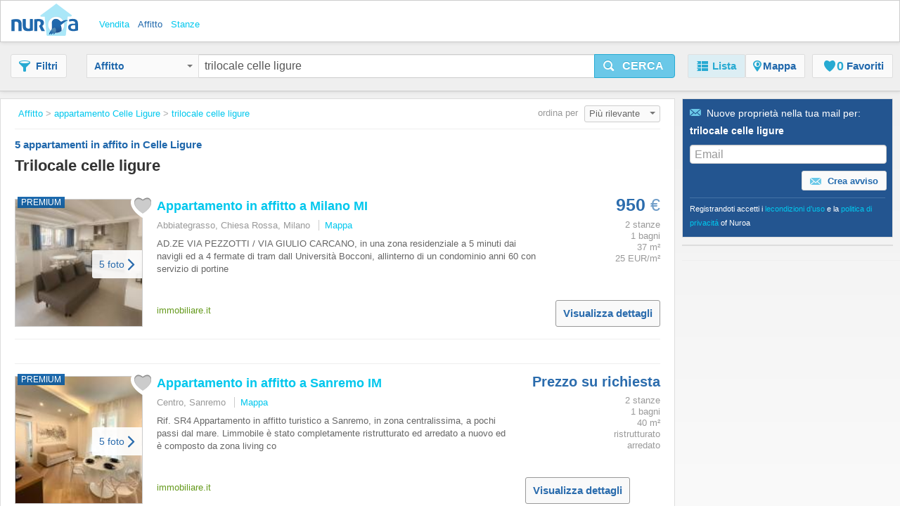

--- FILE ---
content_type: text/html;charset=UTF-8
request_url: https://www.nuroa.it/affitto-case/trilocale-celle-ligure
body_size: 22507
content:











<!DOCTYPE html>
<html lang="it" xml:lang="it">
	<head>
		<meta charset="utf-8" >
		<meta name="google-adsense-account" content="sites-3415430210357816">
		<title>Trilocale Celle Ligure - 5 appartamenti in affito in Celle Ligure de Nuroa.it</title>
		
			<link rel="canonical" href="https://www.nuroa.it/affitto-case/trilocale-celle-ligure"/>
			<meta property="og:url" content="https://www.nuroa.it/affitto-case/trilocale-celle-ligure">
		
		
			<link rel="preload" as="image" type="image/jpeg" href="https://pics.nuroa.com/web/appartamento_in_affitto_a_milano_mi_1000001752229917924.jpg"/>
			<link rel="preload" as="image" type="image/jpeg" href="https://www.nuroa.com/images/common/no_image.png"/>
		

		







		















	<meta name="robots" content="index,follow">
	<meta name="googlebot" content="index,follow">




    <link rel="next" href="https://www.nuroa.it/affitto-case/trilocale-celle-ligure?page=2" />



	<meta name="geo.position" content="44.345089816939;8.54684829711914">
	<meta name="geo.placename" content="Celle Ligure, Italy">
	<meta name="ICBM" content="44.345089816939, 8.54684829711914">







	<meta itemprop="image" content="https://statics.pro.nuroa.com/images/nuroa_logo_m.png">



<meta property="og:title" content="Trilocale Celle Ligure - 5 appartamenti in affito in Celle Ligure de Nuroa.it">
<meta property="og:description" content="Trilocale Celle Ligure da 850 €, Appartamento TRILOCALE in affitto a Celle Ligure Sv. Celle Ligure, affittiamo in via Valle 40, a 20... Trilocale Celle Ligure">
<meta property="og:site_name" content="nuroa.it">
<meta property="og:locale" content="it_IT">
<meta property="og:image" content="https://statics.pro.nuroa.com/images/nuroa_logo_m.png">
<link rel="manifest preload" href="/manifest.json">

<script type="application/ld+json">
{
	"@context": "https://schema.org",
	"@type": "Organization",
	"name": "Nuroa",
	"description": "Nuroa is a search engine for real estate which works mainly with real estate portals in 28 countries.",
	"url": "https://www.nuroa.it",
	"logo": "https://nuroa.storage.googleapis.com/static/r50797/images/nuroa_logo_m.png"
}
</script>





		




<link rel="shortcut icon" href="https://statics.pro.nuroa.com/images/nuroa-logo-tab.svg" />

<link rel="stylesheet" href="https://statics.pro.nuroa.com/css/responsive/master-serp-min.css" type="text/css" />

<link rel="preconnect" href="https://nuroa-IT.storage.googleapis.com/">



	<script type="text/javascript"> var countryCode = 'it'; </script>
	<script async type="text/javascript" src="https://statics.pro.nuroa.com/js/nuroa-serp-list-responsive-min.js"></script>




		









    <script>
        window.dataLayer = window.dataLayer || [];
        function gtag(){dataLayer.push(arguments);}
        
            gtag('consent', 'default', {
                'ad_storage': 'denied',
                'ad_user_data': 'denied',
                'ad_personalization': 'denied',
                'analytics_storage': 'denied',
                'functionality_storage': 'denied',
                'personalization_storage': 'denied'
            });
        
    </script>
        <script
                
                    
                type="didomi/javascript"
            
            
        
        src="https://www.googletagmanager.com/gtag/js?id=G-2N7923SXKY"
    ></script>

    <script
        
            type="didomi/javascript"
        
    >
        window.dataLayer = window.dataLayer || [];
        function gtag(){
            dataLayer.push(arguments);
        }

        gtag('js', new Date());
        
        gtag('config', 'G-2N7923SXKY');
        

        
    </script>




<script>
(function(i,s,o,g,r,a,m){i['GoogleAnalyticsObject']=r;i[r]=i[r]||function(){
(i[r].q=i[r].q||[]).push(arguments)},i[r].l=1*new Date();a=s.createElement(o),
m=s.getElementsByTagName(o)[0];a.async=1;a.src=g;m.parentNode.insertBefore(a,m)
})(window,document,'script','https://www.google-analytics.com/analytics.js','ga');



    



    ga('set', 'anonymizeIp', true);








ga('send', 'pageview');

</script>




		

		








<script type="application/ld+json">
    {
  "@context": "https://schema.org",
  "@type": "SearchResultsPage",
  "name": "Trilocale Celle Ligure - 5 appartamenti in affito in Celle Ligure de Nuroa.it",
  "description": "Trilocale Celle Ligure da 850 €, Appartamento TRILOCALE in affitto a Celle Ligure Sv. Celle Ligure, affittiamo in via Valle 40, a 20... Trilocale Celle Ligure",
  "image": "https://statics.pro.nuroa.com/images/nuroa_logo_m.png",
  "about": [
    {
      "@type": "House",
      "image": "https://pics.nuroa.com/appartamento_in_affitto_a_milano_mi_1000001752229917924.jpg",
      "description": "AD.ZE VIA PEZZOTTI / VIA GIULIO CARCANO, in una zona residenziale a 5 minuti dai navigli ed a 4 fermate di tram dall\u0027 Università Bocconi, all\u0027interno di un condominio anni \u002760 con servizio di portine",
      "numberOfBedrooms": "2",
      "numberOfBathroomsTotal": "1",
      "address": {
        "@type": "PostalAddress",
        "addressLocality": "Abbiategrasso, Chiesa Rossa, Milano",
        "addressRegion": "Milano",
        "addressCountry": {
          "@type": "Country",
          "name": "IT"
        }
      },
      "floorSize": {
        "@type": "QuantitativeValue",
        "value": "37"
      },
      "geo": {
        "@type": "GeoCoordinates",
        "latitude": "45.4393",
        "longitude": "9.181"
      }
    },
    {
      "@type": "House",
      "image": "https://pics.nuroa.com/appartamento_in_affitto_a_sanremo_im_1000001752575313539.jpg",
      "description": "Rif. SR4 Appartamento in affitto turistico a Sanremo, in zona centralissima, a pochi passi dal mare. L\u0027immobile è stato completamente ristrutturato ed arredato a nuovo ed è composto da zona living co",
      "numberOfBedrooms": "2",
      "numberOfBathroomsTotal": "1",
      "address": {
        "@type": "PostalAddress",
        "addressLocality": "Centro, Sanremo",
        "addressRegion": "Imperia",
        "addressCountry": {
          "@type": "Country",
          "name": "IT"
        }
      },
      "floorSize": {
        "@type": "QuantitativeValue",
        "value": "40"
      },
      "geo": {
        "@type": "GeoCoordinates",
        "latitude": "43.82",
        "longitude": "7.7819"
      }
    },
    {
      "@type": "House",
      "image": "https://pics.nuroa.com/appartamento_trilocale_in_affitto_a_celle_ligure_sv_5420002768475524652.jpg",
      "description": "Celle Ligure, affittiamo in via Valle 40, a 200 m dal mare, niente salita, appartamento al piano II con ascensore, ingresso con due camere (una matrimoniale, la seconda con tre letti), soggiorno con divano no letto, piccolo angolo cottura, bagno ristrutturato, balcone, riscaldamento autonomo. La locazione si effettua per un periodo minimo di 1 mese. Il prezzo è in relazione al mese richiesto. Il codice citra di questo alloggio è 009022-LT-0263",
      "numberOfBedrooms": "2",
      "address": {
        "@type": "PostalAddress",
        "addressLocality": "Udine / Udin",
        "addressRegion": "",
        "addressCountry": {
          "@type": "Country",
          "name": "IT"
        }
      },
      "floorSize": {
        "@type": "QuantitativeValue",
        "value": "65"
      },
      "geo": {
        "@type": "GeoCoordinates",
        "latitude": "46.071094",
        "longitude": "13.2345776"
      }
    },
    {
      "@type": "House",
      "image": "https://pics.nuroa.com/appartamento_in_affitto_a_celle_ligure_sv_8260000767353976243.jpg",
      "description": "riferimento: 1112-2 LIBERO DA GENNAIO 2026 Celle Ligure appartamento nuovo 100mt dal mare Celle Ligure appartamento TRILOCALE arredato nuovo 100mt dal mare CON POSTO AUTO PRIVATO in area privata reci",
      "numberOfBedrooms": "3",
      "numberOfBathroomsTotal": "1",
      "address": {
        "@type": "PostalAddress",
        "addressLocality": "Celle Ligure Pecorile, Celle Ligure",
        "addressRegion": "Savona",
        "addressCountry": {
          "@type": "Country",
          "name": "IT"
        }
      },
      "floorSize": {
        "@type": "QuantitativeValue",
        "value": "65"
      },
      "geo": {
        "@type": "GeoCoordinates",
        "latitude": "44.3423",
        "longitude": "8.5442"
      }
    },
    {
      "@type": "House",
      "image": "https://pics.nuroa.com/appartamento_in_affitto_a_celle_ligure_sv_4890000767353843660.jpg",
      "description": "Celle Ligure appartamento nuovo 100mt dal mare CITRA: 009022-LT-0385 CIN: IT009022C2YMHHDWLW LIBERO NOVEMBRE Celle Ligure appartamento TRILOCALE arredato nuovo 100mt dal mare CON POSTO AUTO PRIVATO",
      "numberOfBedrooms": "3",
      "numberOfBathroomsTotal": "1",
      "address": {
        "@type": "PostalAddress",
        "addressLocality": "Celle Ligure Pecorile, Celle Ligure",
        "addressRegion": "Savona",
        "addressCountry": {
          "@type": "Country",
          "name": "IT"
        }
      },
      "floorSize": {
        "@type": "QuantitativeValue",
        "value": "74"
      },
      "geo": {
        "@type": "GeoCoordinates",
        "latitude": "44.3423",
        "longitude": "8.5442"
      }
    },
    {
      "@type": "House",
      "image": "https://pics.nuroa.com/appartamento_in_affitto_a_celle_ligure_sv_1240000762254035321.jpg",
      "description": "Appartamento in affitto con contratto 4+4 a Celle Ligure (SV), a soli 500 metri dal mare. Trilocale da arredare posto al terzo ed ultimo piano (no ascensore) di piccola palazzina. L\u0027immobile gode di",
      "numberOfBedrooms": "3",
      "numberOfBathroomsTotal": "1",
      "address": {
        "@type": "PostalAddress",
        "addressLocality": "Celle Ligure Pecorile, Celle Ligure",
        "addressRegion": "Savona",
        "addressCountry": {
          "@type": "Country",
          "name": "IT"
        }
      },
      "floorSize": {
        "@type": "QuantitativeValue",
        "value": "80"
      },
      "geo": {
        "@type": "GeoCoordinates",
        "latitude": "44.3402",
        "longitude": "8.53887"
      }
    },
    {
      "@type": "House",
      "image": "https://pics.nuroa.com/appartamento_in_affitto_a_celle_ligure_sv_8880002744983224690.jpg",
      "description": "Celle Ligure trilocale 200 mt dal mare affitto transitorio CIR: 009022-LT-0386 CIN: IT009022C2XJB66M8J LEGGERE BENE ANNUNCIO LIBERO DA MAGGIO 2026 Celle Ligure 200 mt dal mare, alloggio ingresso indi",
      "numberOfBedrooms": "3",
      "numberOfBathroomsTotal": "1",
      "address": {
        "@type": "PostalAddress",
        "addressLocality": "Celle Ligure Pecorile, Celle Ligure",
        "addressRegion": "Savona",
        "addressCountry": {
          "@type": "Country",
          "name": "IT"
        }
      },
      "floorSize": {
        "@type": "QuantitativeValue",
        "value": "76"
      },
      "geo": {
        "@type": "GeoCoordinates",
        "latitude": "44.3456",
        "longitude": "8.5514"
      }
    },
    {
      "@type": "House",
      "image": "https://pics.nuroa.com/classico_appartamento_con_1_camera_da_letto_in_affitto_a_isola_milano_1000000759835263806.jpg",
      "description": "DISCLAIMER: By clicking the contact button, you will be able to get in touch with the property manager partner and to rent your home 100% online.* Le vibrazioni vintage * _Perché voglio un fascino rustico in un quartiere eccitante_ * Mi piacerà qui? * Difficile non farlo. Questo ha sicuramente la posizione e l\u0027aspetto. Affascinante dentro e in una posizione matura per esplorare. *Veramente? Dimmi di più…* Adorerai l\u0027arredamento carino. Graziosi pavimenti lucidati, soggiorno a pianta aperta e mobili in legno conferiscono a questa 1 camera un tocco vintage; è qualcosa di leggermente diverso a Milano. * Dammi un motivo in più per vivere qui. * - Isola è il tuo nuovo ed eclettico parco giochi - da qui potrai assistere a un concerto nel famoso Alcatraz. Perché non dai un\u0027occhiata ad alcune delle barre uniche sulla strada? Che posto! * Ma devi sapere questo. * Non abbiamo ancora visitato questo posto. ancora. Inviamo Homecheckers a visitare ogni appartamento su Spotahome",
      "numberOfBedrooms": "1",
      "address": {
        "@type": "PostalAddress",
        "addressLocality": "Milan",
        "addressRegion": "Milano",
        "addressCountry": {
          "@type": "Country",
          "name": "IT"
        }
      },
      "floorSize": {
        "@type": "QuantitativeValue",
        "value": "117"
      },
      "geo": {
        "@type": "GeoCoordinates",
        "latitude": "45.4883817",
        "longitude": "9.1947524"
      }
    },
    {
      "@type": "House",
      "image": "https://pics.nuroa.com/appartamento_in_affitto_a_novara_no_1000001753787001136.jpg",
      "description": "!AFFITTI BREVI! LOCAZIONE TURISTICA - € 160,00 A NOTTE Elegante appartamento nel cuore di Novara, in Via XX Settembre. Ideale per soggiorni di lavoro o relax, offre camera matrimoniale, zona giorno",
      "numberOfBedrooms": "2",
      "numberOfBathroomsTotal": "1",
      "address": {
        "@type": "PostalAddress",
        "addressLocality": "Centro, Novara",
        "addressRegion": "Novara",
        "addressCountry": {
          "@type": "Country",
          "name": "IT"
        }
      },
      "floorSize": {
        "@type": "QuantitativeValue",
        "value": "104"
      },
      "geo": {
        "@type": "GeoCoordinates",
        "latitude": "45.447",
        "longitude": "8.6151"
      }
    }
  ]
}
</script>

		
	</head>  
	
	
	<body id="serp_body">
		





<header class="cf bsh" id="searchbox">

    





<div class="h_top bsh">

	<div class="wrapper cf">

		<div class="fl ib">
			<a class="h_logo sprite" href="https://www.nuroa.it/" title="Motore di ricerca di case in affitto e in vendita - Nuroa">Nuroa</a>
		</div>

		
			<ul class="nu_menu_services">
				
					<li>
						<a class="vertical_buy "  href="https://www.nuroa.it/vendita-immobili/"><span>Vendita</span></a>
					</li>
				
					<li>
						<a class="vertical_rent nu_active"  href="https://www.nuroa.it/affitto-case/"><span>Affitto</span></a>
					</li>
				
					<li>
						<a class="vertical_share "  href="https://www.nuroa.it/affitto-stanze/"><span>Stanze</span></a>
					</li>
				
			</ul>
		

		<ul id="nu_header_links">
			
		</ul>
		
		<button class="btn ib fr nu_jslink" id="mobile_search_btn" data-method="toogleSearchMenu"><span class="icon-search"></span></button>
	</div>
</div>


    <div id="nu_search_container" class="search_box">
        






<div class="wrapper cf">

	<button class="btn btn-gray ib" id="nu_filter_btn"><span class="icon-filter"></span><span class="nu_text">Filtri</span></button>
	
	<div id="search_menu" class="input-prepend">
		<form name="main-search-form" id="main-search-form" method="post" action="/urlformcreator" onsubmit="NUROA.analytics.trackSERPSearchBox('Text Button');NUROA.page.onSubmit();">
	
			
				<input type="hidden" name="order" value="4" />
				<input type="hidden" name="way" value="2" />
				
				<input type="hidden" name="min_price" value="-2" />
				<input type="hidden" name="max_price" value="-2" />
				<input type="hidden" name="min_rooms" value="-2" />
				<input type="hidden" name="max_rooms" value="-2" />
				<input type="hidden" name="min_persons" value="-2" />
				<input type="hidden" name="max_persons" value="-2" />
				<input type="hidden" name="min_bathrooms" value="-2" />
				<input type="hidden" name="max_bathrooms" value="-2" />
				<input type="hidden" name="min_m2" value="-2" />
				<input type="hidden" name="max_m2" value="-2" />
				<input type="hidden" name="nearby_cities" value="0" />
				
				<input type="hidden" name="price_change" value="0" />
				<input type="hidden" name="with_coords" value="0" />
				<input type="hidden" name="with_image" value="0" />
				<input type="hidden" name="tab" value="list" />
				
				<input type="hidden" name="time_span" value="-2" />
				
				<input type="hidden" name="bbox.ne" value="" />
				<input type="hidden" name="bbox.sw" value="" />
				<input type="hidden" name="bbox.zoom" value="" />
				
				<div id="nu_form_polygons">
					
				</div>
			
			
			





<div class="nu_vertical_dropdown btn-group">
	<input id="nu_vertical" type="hidden" name="vertical" value="RENT">
	<button class="btn btn-gray dropdown-toggle" data-toggle="dropdown" id="nu_search_dropdown_btn">
		Affitto
		<span class="caret"></span>
	</button>
	<ul class="dropdown-menu">
		
			<li><span class="nu_jslink" data-method="selectVertical" data-vertical="BUY">Vendita</span></li>
		
			<li><span class="nu_jslink nu_selected" data-method="selectVertical" data-vertical="RENT">Affitto</span></li>
		
			<li><span class="nu_jslink" data-method="selectVertical" data-vertical="SHARE">Stanze</span></li>
		
	</ul>
</div>

			
				
				
					<input type="text" id="s-query" name="s" value="trilocale celle ligure" maxlength="400"/>
				
			
			<button class="btn btn-large btn-primary ib nu_submit" type="button" id="nu_main_search_button_serp" onclick="NUROA.page.submitSearch(); return false;"><span class="icon-search"></span><span class="nu_text">Cerca</span></button>			  
		</form>
	</div>

	





<nav id="menu_principal">
	<ul class="nav nav-pills">
	  <li class="active"><span class="nu_jslink" data-method="setActiveTab" data-tab="list" data-current-page="1">
		  <span class="icon-list"></span><span class="nu_text">Lista</span></span></li>
		
			<li id="map-button" class="">
				<span class="nu_jslink" data-method="setActiveTab" data-tab="map" data-current-page="1">
					<span class="icon-map">
					</span>
					<span class="nu_text">Mappa
					</span>
				</span></li>
		
	  <li id="favorites-button" class=" ">
		  <span class="nu_jslink" data-method="setActiveTab" data-tab="favorites" data-current-page="1" id="nu_favorites_tab">
			  





<span class="icon fav icon-fav"></span><span class="nu_fav_counter nu_count">0</span>&nbsp;<span class="nu_favorites nu_text">Favoriti</span>

		  </span></li>
	  
	</ul>
</nav>

</div>

    </div>

    <div id="mobile_menus_container">
        




<div id="mobile_subh">
    <div class="btn-group btn-group-justified">
        <span class="btn btn-gray nu_jslink" role="button" id="mobile_filter_btn" data-method="toogleFilterMobile"><span
                class="icon-filter"></span>
            <span class="nu_text">Filtri</span></span>

        <span id="list-button" class="btn btn-gray nu_jslink active"
              data-method="setActiveTab" data-tab="list" data-current-page="1">
            <span class="icon-list"></span>Lista</span>

        <span id="map-button" class="btn btn-gray nu_jslink "
              role="button" data-method="setActiveTab" data-tab="map"
              data-current-page="1">
            <span class="icon-map"></span><span class="nu_text">Mappa</span></span>
    </div>
</div>

    </div>
</header>


	
		<div id="content_box">
	
			<div class="wrapper cf">
				
				








<section id="serp_main" class="nu_main ">
	<div id="results_header_container">
		







    

<div class="nu_breadcrumbs_box" id="bread_top">
	<button class="btn btn-mini btn-gray ib" type="button" data-toggle="modal" data-target="#mail_box"><span class="icon-mail"></span>Crear Alerta</button>
	<ul itemscope itemtype="https://schema.org/BreadcrumbList">
		
			

	    			
	    				
	    				    <li itemprop="itemListElement" itemscope itemtype="http://schema.org/ListItem">
								<meta itemprop="position" content="1">
				                <a class="nu_blue_links" href="https://www.nuroa.it/affitto-case/" itemprop="url item">
				                <span itemprop="name">Affitto</span>
				                </a>&gt;
				    		</li>
	    				
	    				
	    			
    		
    	
			

	    			
	    				
	    				    <li itemprop="itemListElement" itemscope itemtype="http://schema.org/ListItem">
								<meta itemprop="position" content="2">
				                <a class="nu_blue_links" href="https://www.nuroa.it/affitto-case/appartamento-celle-ligure" itemprop="url item">
				                <span itemprop="name">appartamento Celle Ligure</span>
				                </a>&gt;
				    		</li>
	    				
	    				
	    			
    		
    	
			

	    			
	    				
	    				    <li itemprop="itemListElement" itemscope itemtype="http://schema.org/ListItem">
								<meta itemprop="position" content="3">
				                <a class="nu_blue_links" href="https://www.nuroa.it/affitto-case/trilocale-celle-ligure" itemprop="url item">
				                <span itemprop="name">trilocale celle ligure</span>
				                </a>
				    		</li>
	    				
	    				
	    			
    		
    	
	</ul>
</div>









<div class="nu_bigtitle_box cf">
	<div class="nu_title">
		<div class="nu_search_summary ">
			
				<h1 class="">
					<span class="nu_big">5</span> appartamenti in affito in Celle Ligure 
					
				</h1>
				
			

			
		</div>
	</div>
		






<div class="nu_orderby">
	ordina per 
	<div class="dropdown ib">
	  <button class="btn btn-mini btn-dropdown dropdown-toggle ib" type="button" id="dropdownMenu1" data-toggle="dropdown" data-target="#order_list" onclick="NUROA.page.validateOrderList(this);">
	    Più rilevante
	    <span class="caret"></span>
	  </button>
	  
		  




<ul class="dropdown-menu dropdown-menu-right pull-right" role="menu" id="order_list">
	
  		<li role="presentation"><span class="nu_jslink" role="menuitem" tabindex="-1" data-method="changeSortBy" data-url="/affitto-case/trilocale-celle-ligure?order=1&amp;way=2">Data più recente</span></li>
	
  		<li role="presentation"><span class="nu_jslink" role="menuitem" tabindex="-1" data-method="changeSortBy" data-url="/affitto-case/trilocale-celle-ligure?order=3&amp;way=1">Prima prezzo piú basso</span></li>
	
  		<li role="presentation"><span class="nu_jslink" role="menuitem" tabindex="-1" data-method="changeSortBy" data-url="/affitto-case/trilocale-celle-ligure?order=3&amp;way=2">Prima prezzo piú alto</span></li>
	
  		<li role="presentation"><span class="nu_jslink" role="menuitem" tabindex="-1" data-method="changeSortBy" data-url="/affitto-case/trilocale-celle-ligure">Più rilevante</span></li>
	
  		<li role="presentation"><span class="nu_jslink" role="menuitem" tabindex="-1" data-method="changeSortBy" data-url="/affitto-case/trilocale-celle-ligure?order=7&amp;way=1">prezzi piú bassi/m² prima</span></li>
	
  		<li role="presentation"><span class="nu_jslink" role="menuitem" tabindex="-1" data-method="changeSortBy" data-url="/affitto-case/trilocale-celle-ligure?order=7&amp;way=2">prezzi piú alti/m² prima</span></li>
	
</ul>
	  
	</div><!-- dropdown -->
</div><!-- nu_orderby -->	


</div><!-- nu_title_box -->



	</div>
	
	<div id="nu_results_container">
		


























    

        <div class="nu_wrapper">
            
                
            
        </div>
        
            <div class="nu_search_text">
                    trilocale celle ligure
            </div>
        
        
        

        




























	
	
	
	
	
	
		
	
	
	



	

	

	<div class="group nu_row nu_cf nu_with_map nu_featured_ad" id="nu_flat_1000001752229917924" itemscope itemtype="http://schema.org/Product">
        
    
    
    
        







    
        




  
    
  
  



  
    
  
  


<h3 class="nu_list_title nu_mobile nu_list_title--new ">
  
    
      
    
    
  
  <a id="featured_1000001752229917924" class="nu_blue_links nu_adlink nu_adlink_1000001752229917924" rel="nofollow" href="https://www.nuroa.it/conversion/featured/trilocale-celle-ligure/1/1/immobiliare-it?siteId=1890&amp;clickType=featured&amp;redirectUrl=https%3A%2F%2Fwww.nuroa.it%2Fproperty%2F1000001752229917924%3Fclick_type%3D1%26pos%3D1%26listingId%3D1000001752229917924%26siteStrategyKey%3Dnuroa.it%26url%3Dhttps%25253A%25252F%25252Fwww.immobiliare.it%25252Fannunci%25252F106924149%25252F%26searchType%3D2%26page%3D1%26seo_link_id%3D1420176520%26section%3D26%26t_sec%3D26%26sectionType%3D2%26pageViewId%3D400cbfcd-01d6-4419-b9e0-1e92fcf13a09%26t_pvid%3D400cbfcd-01d6-4419-b9e0-1e92fcf13a09%26userAgent%3DMozilla%252F5.0%2B%2528Macintosh%253B%2BIntel%2BMac%2BOS%2BX%2B10_15_7%2529%2BAppleWebKit%252F537.36%2B%2528KHTML%252C%2Blike%2BGecko%2529%2BChrome%252F131.0.0.0%2BSafari%252F537.36%253B%2BClaudeBot%252F1.0%253B%2B%252Bclaudebot%2540anthropic.com%2529%26browser%3D1%26isHuman%3Dfalse%26userIp%3D3.142.47.174%26what%3Dtrilocale%2Bcelle%2Bligure%26search_terms%3Dtrilocale%2Bcelle%2Bligure%26origin%3D2%26t_or%3D2%26splitTestId%3D0%26tracking%3D%25257B%252522cmp%252522%25253A%252522u%252522%25257D%26detailPageUrl%3Dhttps%25253A%25252F%25252Fwww.nuroa.it%25252Fadclickdetail%25252F1000001752229917924%25253Fclick_type%25253D1%252526pos%25253D1%252526listingId%25253D1000001752229917924%252526siteStrategyKey%25253Dhttps%2525253A%2525252F%2525252Fwww.nuroa.it%252526url%25253Dhttps%252525253A%252525252F%252525252Fwww.immobiliare.it%252525252Fannunci%252525252F106924149%252525252F%252526searchType%25253D2%252526page%25253D1%252526seo_link_id%25253D1420176520%252526section%25253D26%252526t_sec%25253D26%252526sectionType%25253D2%252526pageViewId%25253D400cbfcd-01d6-4419-b9e0-1e92fcf13a09%252526t_pvid%25253D400cbfcd-01d6-4419-b9e0-1e92fcf13a09%252526userAgent%25253DMozilla%2525252F5.0%25252B%25252528Macintosh%2525253B%25252BIntel%25252BMac%25252BOS%25252BX%25252B10_15_7%25252529%25252BAppleWebKit%2525252F537.36%25252B%25252528KHTML%2525252C%25252Blike%25252BGecko%25252529%25252BChrome%2525252F131.0.0.0%25252BSafari%2525252F537.36%2525253B%25252BClaudeBot%2525252F1.0%2525253B%25252B%2525252Bclaudebot%25252540anthropic.com%25252529%252526browser%25253D1%252526isHuman%25253Dfalse%252526userIp%25253D3.142.47.174%252526what%25253Dtrilocale%25252Bcelle%25252Bligure%252526search_terms%25253Dtrilocale%25252Bcelle%25252Bligure%252526origin%25253D2%252526t_or%25253D2%252526splitTestId%25253D0%252526tracking%25253D%252525257B%2525252522cmp%2525252522%252525253A%2525252522u%2525252522%252525257D%252526clickin%25253Dfalse" target="_blank" onclick="NUROA.adwords.googlePixelRE();NUROA.ui.visitAd('1000001752229917924');NUROA.analytics.trackEvent('Featured Ads', 'Click Ad', 'Ad 1');NUROA.page.openAdinTab(event, this);NUROA.page.loadSimilar('1000001752229917924', '1', '400cbfcd-01d6-4419-b9e0-1e92fcf13a09', 'trilocale celle ligure');return false;">Appartamento in affitto a Milano MI</a>
</h3>

<div class="nu_desc_container nu_desc_mobile">
  <div class="nu_sub">
    <div class="nu_address_text">Abbiategrasso, Chiesa Rossa, Milano</div>
  </div>
</div>

<div class="nu_desc_container nu_desc_desktop nu_desc_desktop--new">
    <div class="nu_image_container nu_image_container--new fl">
        
            
                <div class="nu_tag nu_featured">PREMIUM</div>
            
            
            
        
        <span class="nu_jslink" data-method="triggerClick" data-id-object="featured_1000001752229917924">
          <img id="ad-img-1000001752229917924" adId="1000001752229917924" numberInPage="0" featured="true" class="nu_map_overlay_image_data lazy nu_list_image" src="https://pics.nuroa.com/web/appartamento_in_affitto_a_milano_mi_1000001752229917924.jpg" onerror="this.onerror=null;this.src='/images/common/no_image.png';" width="180" height="120"itemprop="image" title="Appartamento in affitto a Milano MI" alt="Appartamento in affitto a Milano MI">
    </span>
        



<span id="save_action_1000001752229917924" class="nu_save_action">
	<span class="nu_jslink nu_saved_ad_1000001752229917924 nu_fav icon " data-method="save" data-id="1000001752229917924"></span>
</span>

        



    
        
    
    


    
        <span id="see_photos_1000001752229917924" class="nu_image_see_photos nu_jslink" data-method="triggerClick" data-test="view_photo_button" data-id-object="featured_1000001752229917924" onclick="NUROA.analytics.trackEventWithNonInteraction('SERP', 'snippet', 'view_photo_arrow_more');">
            <span class="nu_image_see_photos__text">5 foto</span>
            <span class="nu_image_see_photos__arrow_right"></span>
        </span>
    
    



    </div>
    <div class="nu_description">
        <div class="nu_description__wrapper">
            <h3 itemprop="name" class="nu_list_title">
                
                    
                        <a itemprop="url" class="nu_blue_links nu_adlink nu_adlink_1000001752229917924" rel="nofollow" href="https://www.nuroa.it/conversion/featured/trilocale-celle-ligure/1/1/immobiliare-it?siteId=1890&amp;clickType=featured&amp;redirectUrl=https%3A%2F%2Fwww.nuroa.it%2Fproperty%2F1000001752229917924%3Fclick_type%3D1%26pos%3D1%26listingId%3D1000001752229917924%26siteStrategyKey%3Dnuroa.it%26url%3Dhttps%25253A%25252F%25252Fwww.immobiliare.it%25252Fannunci%25252F106924149%25252F%26searchType%3D2%26page%3D1%26seo_link_id%3D1420176520%26section%3D26%26t_sec%3D26%26sectionType%3D2%26pageViewId%3D400cbfcd-01d6-4419-b9e0-1e92fcf13a09%26t_pvid%3D400cbfcd-01d6-4419-b9e0-1e92fcf13a09%26userAgent%3DMozilla%252F5.0%2B%2528Macintosh%253B%2BIntel%2BMac%2BOS%2BX%2B10_15_7%2529%2BAppleWebKit%252F537.36%2B%2528KHTML%252C%2Blike%2BGecko%2529%2BChrome%252F131.0.0.0%2BSafari%252F537.36%253B%2BClaudeBot%252F1.0%253B%2B%252Bclaudebot%2540anthropic.com%2529%26browser%3D1%26isHuman%3Dfalse%26userIp%3D3.142.47.174%26what%3Dtrilocale%2Bcelle%2Bligure%26search_terms%3Dtrilocale%2Bcelle%2Bligure%26origin%3D2%26t_or%3D2%26splitTestId%3D0%26tracking%3D%25257B%252522cmp%252522%25253A%252522u%252522%25257D%26detailPageUrl%3Dhttps%25253A%25252F%25252Fwww.nuroa.it%25252Fadclickdetail%25252F1000001752229917924%25253Fclick_type%25253D1%252526pos%25253D1%252526listingId%25253D1000001752229917924%252526siteStrategyKey%25253Dhttps%2525253A%2525252F%2525252Fwww.nuroa.it%252526url%25253Dhttps%252525253A%252525252F%252525252Fwww.immobiliare.it%252525252Fannunci%252525252F106924149%252525252F%252526searchType%25253D2%252526page%25253D1%252526seo_link_id%25253D1420176520%252526section%25253D26%252526t_sec%25253D26%252526sectionType%25253D2%252526pageViewId%25253D400cbfcd-01d6-4419-b9e0-1e92fcf13a09%252526t_pvid%25253D400cbfcd-01d6-4419-b9e0-1e92fcf13a09%252526userAgent%25253DMozilla%2525252F5.0%25252B%25252528Macintosh%2525253B%25252BIntel%25252BMac%25252BOS%25252BX%25252B10_15_7%25252529%25252BAppleWebKit%2525252F537.36%25252B%25252528KHTML%2525252C%25252Blike%25252BGecko%25252529%25252BChrome%2525252F131.0.0.0%25252BSafari%2525252F537.36%2525253B%25252BClaudeBot%2525252F1.0%2525253B%25252B%2525252Bclaudebot%25252540anthropic.com%25252529%252526browser%25253D1%252526isHuman%25253Dfalse%252526userIp%25253D3.142.47.174%252526what%25253Dtrilocale%25252Bcelle%25252Bligure%252526search_terms%25253Dtrilocale%25252Bcelle%25252Bligure%252526origin%25253D2%252526t_or%25253D2%252526splitTestId%25253D0%252526tracking%25253D%252525257B%2525252522cmp%2525252522%252525253A%2525252522u%2525252522%252525257D%252526clickin%25253Dfalse" target="_blank" onclick="NUROA.adwords.googlePixelRE();NUROA.ui.visitAd('1000001752229917924');NUROA.analytics.trackEvent('Featured Ads', 'Click Ad', 'Ad 1');NUROA.page.openAdinTab(event, this);NUROA.page.loadSimilar('1000001752229917924', '1', '400cbfcd-01d6-4419-b9e0-1e92fcf13a09', 'trilocale celle ligure');return false;">Appartamento in affitto a Milano MI</a>
                    
                    
                
            </h3>
            <p class="nu_sub">Abbiategrasso, Chiesa Rossa, Milano
                <span id="map_action_desktop_1000001752229917924" class="nu_ver_mapa nu_jslink" data-method="toggleIntegratedMap" data-id="1000001752229917924" data-pageViewId="400cbfcd-01d6-4419-b9e0-1e92fcf13a09">Mappa</span>
            </p>
            <div itemprop="description" class="description">
                <p>AD.ZE VIA PEZZOTTI / VIA GIULIO CARCANO, in una zona residenziale a 5 minuti dai navigli ed a 4 fermate di tram dall Università Bocconi, allinterno di un condominio anni 60 con servizio di portine
                    
                </p>
            </div>
        </div>
        <div class="nu_desc_footer nu_desc_footer--new">
            <div id="map_action_mob_1000001752229917924" class="nu_ver_mapa nu_jslink" data-method="toggleIntegratedMap" data-id="1000001752229917924">Mappa</div>

            <div class="nu_desc_footer--new__related-info">
                <div class="partner_project_wrapper">
                    



	
		
		
			
				
					
				
				
			
			<p class="nu_partner_footer">immobiliare.it</p>
		
	
	
	



                    
                </div>
                <span class="nu_desc_updated"></span>
            </div>
        </div>
    </div>
    <div class="nu_listing_details">
        <div class="r_col fr " >
            
                <div class="nu_map_overlay_price_data">
                    
                    <span class="nu_price  " itemprop="offers" itemscope itemtype="http://schema.org/Offer">
                
                
                    
                    
                        <span itemprop="price" content="950">950</span> <span class="nu_currency" itemprop="priceCurrency" content="EUR">€</span>
                    
                
            </span>
                    
                </div>
                
            
            
            <ul class="nu_features">
                
                    <li
                            
                                
                                    class="nu_first"
                                
                                
                            
                    >2 stanze</li>
                
                    <li
                            
                                
                                
                            
                    >1 bagni</li>
                
                    <li
                            
                                
                                
                            
                    >37 m²</li>
                
                    <li
                            
                                
                                
                                    class="nu_last"
                                
                            
                    >25 EUR/m²</li>
                
            </ul>
        </div>
        <div class="nu_desc_footer--new_view_detail_wrapper">
            <div class="nu_desc_footer_view_detail_wrapper__text nu_jslink" data-test="view_detail_button" data-method="triggerClick" data-id-object="featured_1000001752229917924" onclick="NUROA.analytics.trackEventWithNonInteraction('SERP', 'snippet', 'view_details_button');">Visualizza dettagli</div>
        </div>
    </div>
</div>

<div class="map_box nu_integrated_map_container nu_cf google-maps">
  <div class="nu_integrated_map_ph nu_r_corners_6">
    <img loading="lazy" src="https://statics.pro.nuroa.com/images/spinner.gif" style="margin:10px" alt="">
  </div>
  <span class="btn btn-gray nu_close nu_jslink" data-method="toggleIntegratedMap" data-id="1000001752229917924"><span class="icon-close"></span></span>
</div>
    
    


    

    </div>
	<div id="similar_1000001752229917924">
	</div>

	
	
		
		
			
		
			
		

		
			
			 
				
					








	<div class="nu_banner_row nu_banner_middle_row nu_cf display-banner nu_desktop_only" id="nu_leaderboard_container">
		
		
			<script type="text/javascript">
			<!--
				window.addEventListener("message", function(e){
					if (e.data == "hideLeaderboard") {
						var obj = document.getElementById("nu_leaderboard_container");
						if (obj) {
							obj.style.display='none';
						}
					}
				}, false);
			//  -->
			</script>
			<div id='div-gpt-ad-1502350120769-0'>
			</div>
		
	</div>

				
			
			
			
		
	

	

	

	<div class="group nu_row nu_cf nu_with_map nu_featured_ad" id="nu_flat_1000001752575313539" itemscope itemtype="http://schema.org/Product">
        
    
    
    
        







    
        




  
    
  
  



  
    
  
  


<h3 class="nu_list_title nu_mobile nu_list_title--new ">
  
    
      
    
    
  
  <a id="featured_1000001752575313539" class="nu_blue_links nu_adlink nu_adlink_1000001752575313539" rel="nofollow" href="https://www.nuroa.it/conversion/featured/trilocale-celle-ligure/1/2/immobiliare-it?siteId=1890&amp;clickType=featured&amp;redirectUrl=https%3A%2F%2Fwww.nuroa.it%2Fproperty%2F1000001752575313539%3Fclick_type%3D1%26pos%3D2%26listingId%3D1000001752575313539%26siteStrategyKey%3Dnuroa.it%26url%3Dhttps%25253A%25252F%25252Fwww.immobiliare.it%25252Fannunci%25252F122003092%25252F%26searchType%3D2%26page%3D1%26seo_link_id%3D1420176520%26section%3D26%26t_sec%3D26%26sectionType%3D2%26pageViewId%3D400cbfcd-01d6-4419-b9e0-1e92fcf13a09%26t_pvid%3D400cbfcd-01d6-4419-b9e0-1e92fcf13a09%26userAgent%3DMozilla%252F5.0%2B%2528Macintosh%253B%2BIntel%2BMac%2BOS%2BX%2B10_15_7%2529%2BAppleWebKit%252F537.36%2B%2528KHTML%252C%2Blike%2BGecko%2529%2BChrome%252F131.0.0.0%2BSafari%252F537.36%253B%2BClaudeBot%252F1.0%253B%2B%252Bclaudebot%2540anthropic.com%2529%26browser%3D1%26isHuman%3Dfalse%26userIp%3D3.142.47.174%26what%3Dtrilocale%2Bcelle%2Bligure%26search_terms%3Dtrilocale%2Bcelle%2Bligure%26origin%3D2%26t_or%3D2%26splitTestId%3D0%26tracking%3D%25257B%252522cmp%252522%25253A%252522u%252522%25257D%26detailPageUrl%3Dhttps%25253A%25252F%25252Fwww.nuroa.it%25252Fadclickdetail%25252F1000001752575313539%25253Fclick_type%25253D1%252526pos%25253D2%252526listingId%25253D1000001752575313539%252526siteStrategyKey%25253Dhttps%2525253A%2525252F%2525252Fwww.nuroa.it%252526url%25253Dhttps%252525253A%252525252F%252525252Fwww.immobiliare.it%252525252Fannunci%252525252F122003092%252525252F%252526searchType%25253D2%252526page%25253D1%252526seo_link_id%25253D1420176520%252526section%25253D26%252526t_sec%25253D26%252526sectionType%25253D2%252526pageViewId%25253D400cbfcd-01d6-4419-b9e0-1e92fcf13a09%252526t_pvid%25253D400cbfcd-01d6-4419-b9e0-1e92fcf13a09%252526userAgent%25253DMozilla%2525252F5.0%25252B%25252528Macintosh%2525253B%25252BIntel%25252BMac%25252BOS%25252BX%25252B10_15_7%25252529%25252BAppleWebKit%2525252F537.36%25252B%25252528KHTML%2525252C%25252Blike%25252BGecko%25252529%25252BChrome%2525252F131.0.0.0%25252BSafari%2525252F537.36%2525253B%25252BClaudeBot%2525252F1.0%2525253B%25252B%2525252Bclaudebot%25252540anthropic.com%25252529%252526browser%25253D1%252526isHuman%25253Dfalse%252526userIp%25253D3.142.47.174%252526what%25253Dtrilocale%25252Bcelle%25252Bligure%252526search_terms%25253Dtrilocale%25252Bcelle%25252Bligure%252526origin%25253D2%252526t_or%25253D2%252526splitTestId%25253D0%252526tracking%25253D%252525257B%2525252522cmp%2525252522%252525253A%2525252522u%2525252522%252525257D%252526clickin%25253Dfalse" target="_blank" onclick="NUROA.adwords.googlePixelRE();NUROA.ui.visitAd('1000001752575313539');NUROA.analytics.trackEvent('Featured Ads', 'Click Ad', 'Ad 2');NUROA.page.openAdinTab(event, this);NUROA.page.loadSimilar('1000001752575313539', '2', '400cbfcd-01d6-4419-b9e0-1e92fcf13a09', 'trilocale celle ligure');return false;">Appartamento in affitto a Sanremo IM</a>
</h3>

<div class="nu_desc_container nu_desc_mobile">
  <div class="nu_sub">
    <div class="nu_address_text">Centro, Sanremo</div>
  </div>
</div>

<div class="nu_desc_container nu_desc_desktop nu_desc_desktop--new">
    <div class="nu_image_container nu_image_container--new fl">
        
            
                <div class="nu_tag nu_featured">PREMIUM</div>
            
            
            
        
        <span class="nu_jslink" data-method="triggerClick" data-id-object="featured_1000001752575313539">
          <img id="ad-img-1000001752575313539" adId="1000001752575313539" numberInPage="1" featured="true" class="nu_map_overlay_image_data lazy nu_list_image" src="https://pics.nuroa.com/web/appartamento_in_affitto_a_sanremo_im_1000001752575313539.jpg" onerror="this.onerror=null;this.src='/images/common/no_image.png';" width="180" height="120"itemprop="image" title="Appartamento in affitto a Sanremo IM" alt="Appartamento in affitto a Sanremo IM">
    </span>
        



<span id="save_action_1000001752575313539" class="nu_save_action">
	<span class="nu_jslink nu_saved_ad_1000001752575313539 nu_fav icon " data-method="save" data-id="1000001752575313539"></span>
</span>

        



    
        
    
    


    
        <span id="see_photos_1000001752575313539" class="nu_image_see_photos nu_jslink" data-method="triggerClick" data-test="view_photo_button" data-id-object="featured_1000001752575313539" onclick="NUROA.analytics.trackEventWithNonInteraction('SERP', 'snippet', 'view_photo_arrow_more');">
            <span class="nu_image_see_photos__text">5 foto</span>
            <span class="nu_image_see_photos__arrow_right"></span>
        </span>
    
    



    </div>
    <div class="nu_description">
        <div class="nu_description__wrapper">
            <h3 itemprop="name" class="nu_list_title">
                
                    
                        <a itemprop="url" class="nu_blue_links nu_adlink nu_adlink_1000001752575313539" rel="nofollow" href="https://www.nuroa.it/conversion/featured/trilocale-celle-ligure/1/2/immobiliare-it?siteId=1890&amp;clickType=featured&amp;redirectUrl=https%3A%2F%2Fwww.nuroa.it%2Fproperty%2F1000001752575313539%3Fclick_type%3D1%26pos%3D2%26listingId%3D1000001752575313539%26siteStrategyKey%3Dnuroa.it%26url%3Dhttps%25253A%25252F%25252Fwww.immobiliare.it%25252Fannunci%25252F122003092%25252F%26searchType%3D2%26page%3D1%26seo_link_id%3D1420176520%26section%3D26%26t_sec%3D26%26sectionType%3D2%26pageViewId%3D400cbfcd-01d6-4419-b9e0-1e92fcf13a09%26t_pvid%3D400cbfcd-01d6-4419-b9e0-1e92fcf13a09%26userAgent%3DMozilla%252F5.0%2B%2528Macintosh%253B%2BIntel%2BMac%2BOS%2BX%2B10_15_7%2529%2BAppleWebKit%252F537.36%2B%2528KHTML%252C%2Blike%2BGecko%2529%2BChrome%252F131.0.0.0%2BSafari%252F537.36%253B%2BClaudeBot%252F1.0%253B%2B%252Bclaudebot%2540anthropic.com%2529%26browser%3D1%26isHuman%3Dfalse%26userIp%3D3.142.47.174%26what%3Dtrilocale%2Bcelle%2Bligure%26search_terms%3Dtrilocale%2Bcelle%2Bligure%26origin%3D2%26t_or%3D2%26splitTestId%3D0%26tracking%3D%25257B%252522cmp%252522%25253A%252522u%252522%25257D%26detailPageUrl%3Dhttps%25253A%25252F%25252Fwww.nuroa.it%25252Fadclickdetail%25252F1000001752575313539%25253Fclick_type%25253D1%252526pos%25253D2%252526listingId%25253D1000001752575313539%252526siteStrategyKey%25253Dhttps%2525253A%2525252F%2525252Fwww.nuroa.it%252526url%25253Dhttps%252525253A%252525252F%252525252Fwww.immobiliare.it%252525252Fannunci%252525252F122003092%252525252F%252526searchType%25253D2%252526page%25253D1%252526seo_link_id%25253D1420176520%252526section%25253D26%252526t_sec%25253D26%252526sectionType%25253D2%252526pageViewId%25253D400cbfcd-01d6-4419-b9e0-1e92fcf13a09%252526t_pvid%25253D400cbfcd-01d6-4419-b9e0-1e92fcf13a09%252526userAgent%25253DMozilla%2525252F5.0%25252B%25252528Macintosh%2525253B%25252BIntel%25252BMac%25252BOS%25252BX%25252B10_15_7%25252529%25252BAppleWebKit%2525252F537.36%25252B%25252528KHTML%2525252C%25252Blike%25252BGecko%25252529%25252BChrome%2525252F131.0.0.0%25252BSafari%2525252F537.36%2525253B%25252BClaudeBot%2525252F1.0%2525253B%25252B%2525252Bclaudebot%25252540anthropic.com%25252529%252526browser%25253D1%252526isHuman%25253Dfalse%252526userIp%25253D3.142.47.174%252526what%25253Dtrilocale%25252Bcelle%25252Bligure%252526search_terms%25253Dtrilocale%25252Bcelle%25252Bligure%252526origin%25253D2%252526t_or%25253D2%252526splitTestId%25253D0%252526tracking%25253D%252525257B%2525252522cmp%2525252522%252525253A%2525252522u%2525252522%252525257D%252526clickin%25253Dfalse" target="_blank" onclick="NUROA.adwords.googlePixelRE();NUROA.ui.visitAd('1000001752575313539');NUROA.analytics.trackEvent('Featured Ads', 'Click Ad', 'Ad 2');NUROA.page.openAdinTab(event, this);NUROA.page.loadSimilar('1000001752575313539', '2', '400cbfcd-01d6-4419-b9e0-1e92fcf13a09', 'trilocale celle ligure');return false;">Appartamento in affitto a Sanremo IM</a>
                    
                    
                
            </h3>
            <p class="nu_sub">Centro, Sanremo
                <span id="map_action_desktop_1000001752575313539" class="nu_ver_mapa nu_jslink" data-method="toggleIntegratedMap" data-id="1000001752575313539" data-pageViewId="400cbfcd-01d6-4419-b9e0-1e92fcf13a09">Mappa</span>
            </p>
            <div itemprop="description" class="description">
                <p>Rif. SR4 Appartamento in affitto turistico a Sanremo, in zona centralissima, a pochi passi dal mare. Limmobile è stato completamente ristrutturato ed arredato a nuovo ed è composto da zona living co
                    
                </p>
            </div>
        </div>
        <div class="nu_desc_footer nu_desc_footer--new">
            <div id="map_action_mob_1000001752575313539" class="nu_ver_mapa nu_jslink" data-method="toggleIntegratedMap" data-id="1000001752575313539">Mappa</div>

            <div class="nu_desc_footer--new__related-info">
                <div class="partner_project_wrapper">
                    



	
		
		
			
				
					
				
				
			
			<p class="nu_partner_footer">immobiliare.it</p>
		
	
	
	



                    
                </div>
                <span class="nu_desc_updated"></span>
            </div>
        </div>
    </div>
    <div class="nu_listing_details">
        <div class="r_col fr " >
            
            
                <div class="nu_map_overlay_price_data">
            <span class="nu_price nu_long_price">
                    Prezzo su richiesta
            </span>
                </div>
            
            <ul class="nu_features">
                
                    <li
                            
                                
                                    class="nu_first"
                                
                                
                            
                    >2 stanze</li>
                
                    <li
                            
                                
                                
                            
                    >1 bagni</li>
                
                    <li
                            
                                
                                
                            
                    >40 m²</li>
                
                    <li
                            
                                
                                
                            
                    >ristrutturato</li>
                
                    <li
                            
                                
                                
                                    class="nu_last"
                                
                            
                    >arredato</li>
                
            </ul>
        </div>
        <div class="nu_desc_footer--new_view_detail_wrapper">
            <div class="nu_desc_footer_view_detail_wrapper__text nu_jslink" data-test="view_detail_button" data-method="triggerClick" data-id-object="featured_1000001752575313539" onclick="NUROA.analytics.trackEventWithNonInteraction('SERP', 'snippet', 'view_details_button');">Visualizza dettagli</div>
        </div>
    </div>
</div>

<div class="map_box nu_integrated_map_container nu_cf google-maps">
  <div class="nu_integrated_map_ph nu_r_corners_6">
    <img loading="lazy" src="https://statics.pro.nuroa.com/images/spinner.gif" style="margin:10px" alt="">
  </div>
  <span class="btn btn-gray nu_close nu_jslink" data-method="toggleIntegratedMap" data-id="1000001752575313539"><span class="icon-close"></span></span>
</div>
    
    


    

    </div>
	<div id="similar_1000001752575313539">
	</div>

	
	
		
		
			
		
			
		

		
			
			
			
			
		
	

	

	

	<div class="group nu_row nu_cf nu_with_map" id="nu_flat_5420002768475524652" itemscope itemtype="http://schema.org/Product">
        
    
    
    
        







    
        




  
  
    
  



  
    
  
  


<h3 class="nu_list_title nu_mobile nu_list_title--new ">
  
    
    
      
    
  
  <a id="organic_ad_1" class="nu_blue_links nu_adlink nu_adlink_5420002768475524652" rel="nofollow" href="https://www.nuroa.it/conversion/organic/trilocale-celle-ligure/1/1/Rentola?siteId=411382&amp;clickType=organic&amp;redirectUrl=https%3A%2F%2Fwww.nuroa.it%2Fproperty%2F5420002768475524652%3Fclick_type%3D0%26pos%3D1%26listingId%3D5420002768475524652%26siteStrategyKey%3Dnuroa.it%26url%3Dhttps%25253A%25252F%25252Frentola.it%25252Flistings%25252Fappartamento-trilocale-in-affitto-a-celle-ligure-sv-a2e07d%26searchType%3D2%26page%3D1%26seo_link_id%3D1420176520%26section%3D1%26t_sec%3D1%26sectionType%3D1%26pageViewId%3D400cbfcd-01d6-4419-b9e0-1e92fcf13a09%26t_pvid%3D400cbfcd-01d6-4419-b9e0-1e92fcf13a09%26userAgent%3DMozilla%252F5.0%2B%2528Macintosh%253B%2BIntel%2BMac%2BOS%2BX%2B10_15_7%2529%2BAppleWebKit%252F537.36%2B%2528KHTML%252C%2Blike%2BGecko%2529%2BChrome%252F131.0.0.0%2BSafari%252F537.36%253B%2BClaudeBot%252F1.0%253B%2B%252Bclaudebot%2540anthropic.com%2529%26browser%3D1%26isHuman%3Dfalse%26userIp%3D3.142.47.174%26what%3Dtrilocale%2Bcelle%2Bligure%26search_terms%3Dtrilocale%2Bcelle%2Bligure%26origin%3D2%26t_or%3D2%26splitTestId%3D0%26tracking%3D%25257B%252522cmp%252522%25253A%252522u%252522%25257D%26detailPageUrl%3Dhttps%25253A%25252F%25252Fwww.nuroa.it%25252Fadclickdetail%25252F5420002768475524652%25253Fclick_type%25253D0%252526pos%25253D1%252526listingId%25253D5420002768475524652%252526siteStrategyKey%25253Dhttps%2525253A%2525252F%2525252Fwww.nuroa.it%252526url%25253Dhttps%252525253A%252525252F%252525252Frentola.it%252525252Flistings%252525252Fappartamento-trilocale-in-affitto-a-celle-ligure-sv-a2e07d%252526searchType%25253D2%252526page%25253D1%252526seo_link_id%25253D1420176520%252526section%25253D1%252526t_sec%25253D1%252526sectionType%25253D1%252526pageViewId%25253D400cbfcd-01d6-4419-b9e0-1e92fcf13a09%252526t_pvid%25253D400cbfcd-01d6-4419-b9e0-1e92fcf13a09%252526userAgent%25253DMozilla%2525252F5.0%25252B%25252528Macintosh%2525253B%25252BIntel%25252BMac%25252BOS%25252BX%25252B10_15_7%25252529%25252BAppleWebKit%2525252F537.36%25252B%25252528KHTML%2525252C%25252Blike%25252BGecko%25252529%25252BChrome%2525252F131.0.0.0%25252BSafari%2525252F537.36%2525253B%25252BClaudeBot%2525252F1.0%2525253B%25252B%2525252Bclaudebot%25252540anthropic.com%25252529%252526browser%25253D1%252526isHuman%25253Dfalse%252526userIp%25253D3.142.47.174%252526what%25253Dtrilocale%25252Bcelle%25252Bligure%252526search_terms%25253Dtrilocale%25252Bcelle%25252Bligure%252526origin%25253D2%252526t_or%25253D2%252526splitTestId%25253D0%252526tracking%25253D%252525257B%2525252522cmp%2525252522%252525253A%2525252522u%2525252522%252525257D%252526clickin%25253Dfalse" target="_blank" onclick="NUROA.adwords.googlePixelRE();NUROA.ui.visitAd('5420002768475524652');NUROA.analytics.trackOrganicClick('3');NUROA.page.openAdinTab(event, this);NUROA.page.loadSimilar('5420002768475524652', '1', '400cbfcd-01d6-4419-b9e0-1e92fcf13a09', 'trilocale celle ligure');return false;">Appartamento <strong>TRILOCALE</strong> in affitto a <strong>Celle</strong> <strong>Ligure</strong> Sv</a>
</h3>

<div class="nu_desc_container nu_desc_mobile">
  <div class="nu_sub">
    <div class="nu_address_text">Udine / Udin</div>
  </div>
</div>

<div class="nu_desc_container nu_desc_desktop nu_desc_desktop--new">
    <div class="nu_image_container nu_image_container--new fl">
        
            
            
                <div class="nu_tag nu_new">nuovo</div>
            
            
        
        <span class="nu_jslink" data-method="triggerClick" data-id-object="organic_ad_1">
          <img loading="lazy" id="ad-img-5420002768475524652" adId="5420002768475524652" numberInPage="2" featured="false" class="nu_map_overlay_image_data lazy nu_list_image" src="https://pics.nuroa.com/web/appartamento_trilocale_in_affitto_a_celle_ligure_sv_5420002768475524652.jpg" onerror="this.onerror=null;this.src='/images/common/no_image.png';" width="180" height="120"itemprop="image" title="Appartamento TRILOCALE in affitto a Celle Ligure Sv" alt="Appartamento TRILOCALE in affitto a Celle Ligure Sv">
    </span>
        



<span id="save_action_5420002768475524652" class="nu_save_action">
	<span class="nu_jslink nu_saved_ad_5420002768475524652 nu_fav icon " data-method="save" data-id="5420002768475524652"></span>
</span>

        



    
    
        
    


    
        <span id="see_photos_5420002768475524652" class="nu_image_see_photos nu_jslink" data-method="triggerClick" data-test="view_photo_button" data-id-object="organic_ad_1" onclick="NUROA.analytics.trackEventWithNonInteraction('SERP', 'snippet', 'view_photo_arrow_more');">
            <span class="nu_image_see_photos__text">8 foto</span>
            <span class="nu_image_see_photos__arrow_right"></span>
        </span>
    
    



    </div>
    <div class="nu_description">
        <div class="nu_description__wrapper">
            <h3 itemprop="name" class="nu_list_title">
                
                    
                    
                        <a itemprop="url" id="organic_ad_a_1" class="nu_blue_links nu_adlink nu_adlink_5420002768475524652" rel="nofollow" href="https://www.nuroa.it/conversion/organic/trilocale-celle-ligure/1/1/Rentola?siteId=411382&amp;clickType=organic&amp;redirectUrl=https%3A%2F%2Fwww.nuroa.it%2Fproperty%2F5420002768475524652%3Fclick_type%3D0%26pos%3D1%26listingId%3D5420002768475524652%26siteStrategyKey%3Dnuroa.it%26url%3Dhttps%25253A%25252F%25252Frentola.it%25252Flistings%25252Fappartamento-trilocale-in-affitto-a-celle-ligure-sv-a2e07d%26searchType%3D2%26page%3D1%26seo_link_id%3D1420176520%26section%3D1%26t_sec%3D1%26sectionType%3D1%26pageViewId%3D400cbfcd-01d6-4419-b9e0-1e92fcf13a09%26t_pvid%3D400cbfcd-01d6-4419-b9e0-1e92fcf13a09%26userAgent%3DMozilla%252F5.0%2B%2528Macintosh%253B%2BIntel%2BMac%2BOS%2BX%2B10_15_7%2529%2BAppleWebKit%252F537.36%2B%2528KHTML%252C%2Blike%2BGecko%2529%2BChrome%252F131.0.0.0%2BSafari%252F537.36%253B%2BClaudeBot%252F1.0%253B%2B%252Bclaudebot%2540anthropic.com%2529%26browser%3D1%26isHuman%3Dfalse%26userIp%3D3.142.47.174%26what%3Dtrilocale%2Bcelle%2Bligure%26search_terms%3Dtrilocale%2Bcelle%2Bligure%26origin%3D2%26t_or%3D2%26splitTestId%3D0%26tracking%3D%25257B%252522cmp%252522%25253A%252522u%252522%25257D%26detailPageUrl%3Dhttps%25253A%25252F%25252Fwww.nuroa.it%25252Fadclickdetail%25252F5420002768475524652%25253Fclick_type%25253D0%252526pos%25253D1%252526listingId%25253D5420002768475524652%252526siteStrategyKey%25253Dhttps%2525253A%2525252F%2525252Fwww.nuroa.it%252526url%25253Dhttps%252525253A%252525252F%252525252Frentola.it%252525252Flistings%252525252Fappartamento-trilocale-in-affitto-a-celle-ligure-sv-a2e07d%252526searchType%25253D2%252526page%25253D1%252526seo_link_id%25253D1420176520%252526section%25253D1%252526t_sec%25253D1%252526sectionType%25253D1%252526pageViewId%25253D400cbfcd-01d6-4419-b9e0-1e92fcf13a09%252526t_pvid%25253D400cbfcd-01d6-4419-b9e0-1e92fcf13a09%252526userAgent%25253DMozilla%2525252F5.0%25252B%25252528Macintosh%2525253B%25252BIntel%25252BMac%25252BOS%25252BX%25252B10_15_7%25252529%25252BAppleWebKit%2525252F537.36%25252B%25252528KHTML%2525252C%25252Blike%25252BGecko%25252529%25252BChrome%2525252F131.0.0.0%25252BSafari%2525252F537.36%2525253B%25252BClaudeBot%2525252F1.0%2525253B%25252B%2525252Bclaudebot%25252540anthropic.com%25252529%252526browser%25253D1%252526isHuman%25253Dfalse%252526userIp%25253D3.142.47.174%252526what%25253Dtrilocale%25252Bcelle%25252Bligure%252526search_terms%25253Dtrilocale%25252Bcelle%25252Bligure%252526origin%25253D2%252526t_or%25253D2%252526splitTestId%25253D0%252526tracking%25253D%252525257B%2525252522cmp%2525252522%252525253A%2525252522u%2525252522%252525257D%252526clickin%25253Dfalse" target="_blank" onclick="NUROA.adwords.googlePixelRE();NUROA.ui.visitAd('5420002768475524652');NUROA.analytics.trackOrganicClick('3');NUROA.page.openAdinTab(event, this);NUROA.page.loadSimilar('5420002768475524652', '1', '400cbfcd-01d6-4419-b9e0-1e92fcf13a09', 'trilocale celle ligure');return false;">Appartamento <strong>TRILOCALE</strong> in affitto a <strong>Celle</strong> <strong>Ligure</strong> Sv</a>
                    
                
            </h3>
            <p class="nu_sub">Udine / Udin
                <span id="map_action_desktop_5420002768475524652" class="nu_ver_mapa nu_jslink" data-method="toggleIntegratedMap" data-id="5420002768475524652" data-pageViewId="400cbfcd-01d6-4419-b9e0-1e92fcf13a09">Mappa</span>
            </p>
            <div itemprop="description" class="description">
                <p>...<strong>Celle</strong> <strong>Ligure</strong>, affittiamo in via Valle 40, a 200 m dal mare, niente salita, appartamento al piano II con ascensore, ingresso con due camere (una matrimoniale, la seconda con tre letti), soggiorno con divano no letto, piccolo angolo cottura, bagno rist...
                    
                </p>
            </div>
        </div>
        <div class="nu_desc_footer nu_desc_footer--new">
            <div id="map_action_mob_5420002768475524652" class="nu_ver_mapa nu_jslink" data-method="toggleIntegratedMap" data-id="5420002768475524652">Mappa</div>

            <div class="nu_desc_footer--new__related-info">
                <div class="partner_project_wrapper">
                    



	
		
		
			
				
				
					
				
			
			<p class="nu_partner_footer">Rentola</p>
		
	
	
	



                    
                </div>
                <span class="nu_desc_updated">aggiornato 1 giorno fa</span>
            </div>
        </div>
    </div>
    <div class="nu_listing_details">
        <div class="r_col fr " >
            
                <div class="nu_map_overlay_price_data">
                    
                    <span class="nu_price  " itemprop="offers" itemscope itemtype="http://schema.org/Offer">
                
                
                    
                    
                        <span itemprop="price" content="2200">2.200</span> <span class="nu_currency" itemprop="priceCurrency" content="EUR">€</span>
                    
                
            </span>
                    
                </div>
                
            
            
            <ul class="nu_features">
                
                    <li
                            
                                
                                    class="nu_first"
                                
                                
                            
                    >2 stanze</li>
                
                    <li
                            
                                
                                
                            
                    >65 m²</li>
                
                    <li
                            
                                
                                
                                    class="nu_last"
                                
                            
                    >33 EUR/m²</li>
                
            </ul>
        </div>
        <div class="nu_desc_footer--new_view_detail_wrapper">
            <div class="nu_desc_footer_view_detail_wrapper__text nu_jslink" data-test="view_detail_button" data-method="triggerClick" data-id-object="organic_ad_1" onclick="NUROA.analytics.trackEventWithNonInteraction('SERP', 'snippet', 'view_details_button');">Visualizza dettagli</div>
        </div>
    </div>
</div>

<div class="map_box nu_integrated_map_container nu_cf google-maps">
  <div class="nu_integrated_map_ph nu_r_corners_6">
    <img loading="lazy" src="https://statics.pro.nuroa.com/images/spinner.gif" style="margin:10px" alt="">
  </div>
  <span class="btn btn-gray nu_close nu_jslink" data-method="toggleIntegratedMap" data-id="5420002768475524652"><span class="icon-close"></span></span>
</div>
    
    


    

    </div>
	<div id="similar_5420002768475524652">
	</div>

	
	
		
		
			
				
			
		
			
		

		
			
			
			
			
				






	<div class="nu_banner_row nu_banner_middle_row display-banner nu_cf" id="nu_leaderboard_container_2">
		
		<div id='div-gpt-ad-1499081105411-0-2'></div>
	</div>

			
		
	

	

	

	<div class="group nu_row nu_cf nu_with_map" id="nu_flat_8260000767353976243" itemscope itemtype="http://schema.org/Product">
        
    
    
    
        







    
        




  
  
    
  



  
    
  
  


<h3 class="nu_list_title nu_mobile nu_list_title--new ">
  
    
    
      
    
  
  <a id="organic_ad_2" class="nu_blue_links nu_adlink nu_adlink_8260000767353976243" rel="nofollow" href="https://www.nuroa.it/conversion/organic/trilocale-celle-ligure/1/2/immobiliare-it?siteId=1890&amp;clickType=organic&amp;redirectUrl=https%3A%2F%2Fwww.nuroa.it%2Fproperty%2F8260000767353976243%3Fclick_type%3D0%26pos%3D2%26listingId%3D8260000767353976243%26siteStrategyKey%3Dnuroa.it%26url%3Dhttps%25253A%25252F%25252Fwww.immobiliare.it%25252Fannunci%25252F122119194%25252F%26searchType%3D2%26page%3D1%26seo_link_id%3D1420176520%26section%3D1%26t_sec%3D1%26sectionType%3D1%26pageViewId%3D400cbfcd-01d6-4419-b9e0-1e92fcf13a09%26t_pvid%3D400cbfcd-01d6-4419-b9e0-1e92fcf13a09%26userAgent%3DMozilla%252F5.0%2B%2528Macintosh%253B%2BIntel%2BMac%2BOS%2BX%2B10_15_7%2529%2BAppleWebKit%252F537.36%2B%2528KHTML%252C%2Blike%2BGecko%2529%2BChrome%252F131.0.0.0%2BSafari%252F537.36%253B%2BClaudeBot%252F1.0%253B%2B%252Bclaudebot%2540anthropic.com%2529%26browser%3D1%26isHuman%3Dfalse%26userIp%3D3.142.47.174%26what%3Dtrilocale%2Bcelle%2Bligure%26search_terms%3Dtrilocale%2Bcelle%2Bligure%26origin%3D2%26t_or%3D2%26splitTestId%3D0%26tracking%3D%25257B%252522cmp%252522%25253A%252522u%252522%25257D%26detailPageUrl%3Dhttps%25253A%25252F%25252Fwww.nuroa.it%25252Fadclickdetail%25252F8260000767353976243%25253Fclick_type%25253D0%252526pos%25253D2%252526listingId%25253D8260000767353976243%252526siteStrategyKey%25253Dhttps%2525253A%2525252F%2525252Fwww.nuroa.it%252526url%25253Dhttps%252525253A%252525252F%252525252Fwww.immobiliare.it%252525252Fannunci%252525252F122119194%252525252F%252526searchType%25253D2%252526page%25253D1%252526seo_link_id%25253D1420176520%252526section%25253D1%252526t_sec%25253D1%252526sectionType%25253D1%252526pageViewId%25253D400cbfcd-01d6-4419-b9e0-1e92fcf13a09%252526t_pvid%25253D400cbfcd-01d6-4419-b9e0-1e92fcf13a09%252526userAgent%25253DMozilla%2525252F5.0%25252B%25252528Macintosh%2525253B%25252BIntel%25252BMac%25252BOS%25252BX%25252B10_15_7%25252529%25252BAppleWebKit%2525252F537.36%25252B%25252528KHTML%2525252C%25252Blike%25252BGecko%25252529%25252BChrome%2525252F131.0.0.0%25252BSafari%2525252F537.36%2525253B%25252BClaudeBot%2525252F1.0%2525253B%25252B%2525252Bclaudebot%25252540anthropic.com%25252529%252526browser%25253D1%252526isHuman%25253Dfalse%252526userIp%25253D3.142.47.174%252526what%25253Dtrilocale%25252Bcelle%25252Bligure%252526search_terms%25253Dtrilocale%25252Bcelle%25252Bligure%252526origin%25253D2%252526t_or%25253D2%252526splitTestId%25253D0%252526tracking%25253D%252525257B%2525252522cmp%2525252522%252525253A%2525252522u%2525252522%252525257D%252526clickin%25253Dfalse" target="_blank" onclick="NUROA.adwords.googlePixelRE();NUROA.ui.visitAd('8260000767353976243');NUROA.analytics.trackOrganicClick('4');NUROA.page.openAdinTab(event, this);NUROA.page.loadSimilar('8260000767353976243', '2', '400cbfcd-01d6-4419-b9e0-1e92fcf13a09', 'trilocale celle ligure');return false;">Appartamento in affitto a <strong>Celle</strong> <strong>Ligure</strong> SV</a>
</h3>

<div class="nu_desc_container nu_desc_mobile">
  <div class="nu_sub">
    <div class="nu_address_text">Celle Ligure Pecorile, Celle Ligure</div>
  </div>
</div>

<div class="nu_desc_container nu_desc_desktop nu_desc_desktop--new">
    <div class="nu_image_container nu_image_container--new fl">
        
            
            
            
        
        <span class="nu_jslink" data-method="triggerClick" data-id-object="organic_ad_2">
          <img loading="lazy" id="ad-img-8260000767353976243" adId="8260000767353976243" numberInPage="3" featured="false" class="nu_map_overlay_image_data lazy nu_list_image" src="/images/common/no_image.png" data-original="https://pics.nuroa.com/web/appartamento_in_affitto_a_celle_ligure_sv_8260000767353976243.jpg" onerror="this.onerror=null;this.src='/images/common/no_image.png';" width="180" height="120"itemprop="image" title="Appartamento in affitto a Celle Ligure SV" alt="Appartamento in affitto a Celle Ligure SV">
    </span>
        



<span id="save_action_8260000767353976243" class="nu_save_action">
	<span class="nu_jslink nu_saved_ad_8260000767353976243 nu_fav icon " data-method="save" data-id="8260000767353976243"></span>
</span>

        



    
    
        
    


    
        <span id="see_photos_8260000767353976243" class="nu_image_see_photos nu_jslink" data-method="triggerClick" data-test="view_photo_button" data-id-object="organic_ad_2" onclick="NUROA.analytics.trackEventWithNonInteraction('SERP', 'snippet', 'view_photo_arrow_more');">
            <span class="nu_image_see_photos__text">5 foto</span>
            <span class="nu_image_see_photos__arrow_right"></span>
        </span>
    
    



    </div>
    <div class="nu_description">
        <div class="nu_description__wrapper">
            <h3 itemprop="name" class="nu_list_title">
                
                    
                    
                        <a itemprop="url" id="organic_ad_a_2" class="nu_blue_links nu_adlink nu_adlink_8260000767353976243" rel="nofollow" href="https://www.nuroa.it/conversion/organic/trilocale-celle-ligure/1/2/immobiliare-it?siteId=1890&amp;clickType=organic&amp;redirectUrl=https%3A%2F%2Fwww.nuroa.it%2Fproperty%2F8260000767353976243%3Fclick_type%3D0%26pos%3D2%26listingId%3D8260000767353976243%26siteStrategyKey%3Dnuroa.it%26url%3Dhttps%25253A%25252F%25252Fwww.immobiliare.it%25252Fannunci%25252F122119194%25252F%26searchType%3D2%26page%3D1%26seo_link_id%3D1420176520%26section%3D1%26t_sec%3D1%26sectionType%3D1%26pageViewId%3D400cbfcd-01d6-4419-b9e0-1e92fcf13a09%26t_pvid%3D400cbfcd-01d6-4419-b9e0-1e92fcf13a09%26userAgent%3DMozilla%252F5.0%2B%2528Macintosh%253B%2BIntel%2BMac%2BOS%2BX%2B10_15_7%2529%2BAppleWebKit%252F537.36%2B%2528KHTML%252C%2Blike%2BGecko%2529%2BChrome%252F131.0.0.0%2BSafari%252F537.36%253B%2BClaudeBot%252F1.0%253B%2B%252Bclaudebot%2540anthropic.com%2529%26browser%3D1%26isHuman%3Dfalse%26userIp%3D3.142.47.174%26what%3Dtrilocale%2Bcelle%2Bligure%26search_terms%3Dtrilocale%2Bcelle%2Bligure%26origin%3D2%26t_or%3D2%26splitTestId%3D0%26tracking%3D%25257B%252522cmp%252522%25253A%252522u%252522%25257D%26detailPageUrl%3Dhttps%25253A%25252F%25252Fwww.nuroa.it%25252Fadclickdetail%25252F8260000767353976243%25253Fclick_type%25253D0%252526pos%25253D2%252526listingId%25253D8260000767353976243%252526siteStrategyKey%25253Dhttps%2525253A%2525252F%2525252Fwww.nuroa.it%252526url%25253Dhttps%252525253A%252525252F%252525252Fwww.immobiliare.it%252525252Fannunci%252525252F122119194%252525252F%252526searchType%25253D2%252526page%25253D1%252526seo_link_id%25253D1420176520%252526section%25253D1%252526t_sec%25253D1%252526sectionType%25253D1%252526pageViewId%25253D400cbfcd-01d6-4419-b9e0-1e92fcf13a09%252526t_pvid%25253D400cbfcd-01d6-4419-b9e0-1e92fcf13a09%252526userAgent%25253DMozilla%2525252F5.0%25252B%25252528Macintosh%2525253B%25252BIntel%25252BMac%25252BOS%25252BX%25252B10_15_7%25252529%25252BAppleWebKit%2525252F537.36%25252B%25252528KHTML%2525252C%25252Blike%25252BGecko%25252529%25252BChrome%2525252F131.0.0.0%25252BSafari%2525252F537.36%2525253B%25252BClaudeBot%2525252F1.0%2525253B%25252B%2525252Bclaudebot%25252540anthropic.com%25252529%252526browser%25253D1%252526isHuman%25253Dfalse%252526userIp%25253D3.142.47.174%252526what%25253Dtrilocale%25252Bcelle%25252Bligure%252526search_terms%25253Dtrilocale%25252Bcelle%25252Bligure%252526origin%25253D2%252526t_or%25253D2%252526splitTestId%25253D0%252526tracking%25253D%252525257B%2525252522cmp%2525252522%252525253A%2525252522u%2525252522%252525257D%252526clickin%25253Dfalse" target="_blank" onclick="NUROA.adwords.googlePixelRE();NUROA.ui.visitAd('8260000767353976243');NUROA.analytics.trackOrganicClick('4');NUROA.page.openAdinTab(event, this);NUROA.page.loadSimilar('8260000767353976243', '2', '400cbfcd-01d6-4419-b9e0-1e92fcf13a09', 'trilocale celle ligure');return false;">Appartamento in affitto a <strong>Celle</strong> <strong>Ligure</strong> SV</a>
                    
                
            </h3>
            <p class="nu_sub">Celle Ligure Pecorile, Celle Ligure
                <span id="map_action_desktop_8260000767353976243" class="nu_ver_mapa nu_jslink" data-method="toggleIntegratedMap" data-id="8260000767353976243" data-pageViewId="400cbfcd-01d6-4419-b9e0-1e92fcf13a09">Mappa</span>
            </p>
            <div itemprop="description" class="description">
                <p>...riferimento: 1112-2 LIBERO DA GENNAIO 2026 <strong>Celle</strong> <strong>Ligure</strong> appartamento nuovo 100mt dal mare <strong>Celle</strong> <strong>Ligure</strong> appartamento <strong>TRILOCALE</strong> arredato nuovo 100mt dal mare CON POSTO AUTO PRIVATO in area privata reci...
                    
                </p>
            </div>
        </div>
        <div class="nu_desc_footer nu_desc_footer--new">
            <div id="map_action_mob_8260000767353976243" class="nu_ver_mapa nu_jslink" data-method="toggleIntegratedMap" data-id="8260000767353976243">Mappa</div>

            <div class="nu_desc_footer--new__related-info">
                <div class="partner_project_wrapper">
                    



	
		
		
			
				
				
					
				
			
			<p class="nu_partner_footer">immobiliare.it</p>
		
	
	
	



                    
                </div>
                <span class="nu_desc_updated">aggiornato 14 giorni fa</span>
            </div>
        </div>
    </div>
    <div class="nu_listing_details">
        <div class="r_col fr " >
            
                <div class="nu_map_overlay_price_data">
                    
                    <span class="nu_price  " itemprop="offers" itemscope itemtype="http://schema.org/Offer">
                
                
                    
                    
                        <span itemprop="price" content="1500">1.500</span> <span class="nu_currency" itemprop="priceCurrency" content="EUR">€</span>
                    
                
            </span>
                    
                </div>
                
            
            
            <ul class="nu_features">
                
                    <li
                            
                                
                                    class="nu_first"
                                
                                
                            
                    >3 stanze</li>
                
                    <li
                            
                                
                                
                            
                    >1 bagni</li>
                
                    <li
                            
                                
                                
                            
                    >65 m²</li>
                
                    <li
                            
                                
                                
                            
                    >23 EUR/m²</li>
                
                    <li
                            
                                
                                
                            
                    >arredato</li>
                
                    <li
                            
                                
                                
                            
                    >posto auto</li>
                
                    <li
                            
                                
                                
                                    class="nu_last"
                                
                            
                    >privati</li>
                
            </ul>
        </div>
        <div class="nu_desc_footer--new_view_detail_wrapper">
            <div class="nu_desc_footer_view_detail_wrapper__text nu_jslink" data-test="view_detail_button" data-method="triggerClick" data-id-object="organic_ad_2" onclick="NUROA.analytics.trackEventWithNonInteraction('SERP', 'snippet', 'view_details_button');">Visualizza dettagli</div>
        </div>
    </div>
</div>

<div class="map_box nu_integrated_map_container nu_cf google-maps">
  <div class="nu_integrated_map_ph nu_r_corners_6">
    <img loading="lazy" src="https://statics.pro.nuroa.com/images/spinner.gif" style="margin:10px" alt="">
  </div>
  <span class="btn btn-gray nu_close nu_jslink" data-method="toggleIntegratedMap" data-id="8260000767353976243"><span class="icon-close"></span></span>
</div>
    
    


    

    </div>
	<div id="similar_8260000767353976243">
	</div>

	
	
		
		
			
		
			
		

		
			
			
			
			
		
	

	

	

	<div class="group nu_row nu_cf nu_with_map" id="nu_flat_4890000767353843660" itemscope itemtype="http://schema.org/Product">
        
    
    
    
        







    
        




  
  
    
  



  
    
  
  


<h3 class="nu_list_title nu_mobile nu_list_title--new ">
  
    
    
      
    
  
  <a id="organic_ad_3" class="nu_blue_links nu_adlink nu_adlink_4890000767353843660" rel="nofollow" href="https://www.nuroa.it/conversion/organic/trilocale-celle-ligure/1/3/immobiliare-it?siteId=1890&amp;clickType=organic&amp;redirectUrl=https%3A%2F%2Fwww.nuroa.it%2Fproperty%2F4890000767353843660%3Fclick_type%3D0%26pos%3D3%26listingId%3D4890000767353843660%26siteStrategyKey%3Dnuroa.it%26url%3Dhttps%25253A%25252F%25252Fwww.immobiliare.it%25252Fannunci%25252F120003186%25252F%26searchType%3D2%26page%3D1%26seo_link_id%3D1420176520%26section%3D1%26t_sec%3D1%26sectionType%3D1%26pageViewId%3D400cbfcd-01d6-4419-b9e0-1e92fcf13a09%26t_pvid%3D400cbfcd-01d6-4419-b9e0-1e92fcf13a09%26userAgent%3DMozilla%252F5.0%2B%2528Macintosh%253B%2BIntel%2BMac%2BOS%2BX%2B10_15_7%2529%2BAppleWebKit%252F537.36%2B%2528KHTML%252C%2Blike%2BGecko%2529%2BChrome%252F131.0.0.0%2BSafari%252F537.36%253B%2BClaudeBot%252F1.0%253B%2B%252Bclaudebot%2540anthropic.com%2529%26browser%3D1%26isHuman%3Dfalse%26userIp%3D3.142.47.174%26what%3Dtrilocale%2Bcelle%2Bligure%26search_terms%3Dtrilocale%2Bcelle%2Bligure%26origin%3D2%26t_or%3D2%26splitTestId%3D0%26tracking%3D%25257B%252522cmp%252522%25253A%252522u%252522%25257D%26detailPageUrl%3Dhttps%25253A%25252F%25252Fwww.nuroa.it%25252Fadclickdetail%25252F4890000767353843660%25253Fclick_type%25253D0%252526pos%25253D3%252526listingId%25253D4890000767353843660%252526siteStrategyKey%25253Dhttps%2525253A%2525252F%2525252Fwww.nuroa.it%252526url%25253Dhttps%252525253A%252525252F%252525252Fwww.immobiliare.it%252525252Fannunci%252525252F120003186%252525252F%252526searchType%25253D2%252526page%25253D1%252526seo_link_id%25253D1420176520%252526section%25253D1%252526t_sec%25253D1%252526sectionType%25253D1%252526pageViewId%25253D400cbfcd-01d6-4419-b9e0-1e92fcf13a09%252526t_pvid%25253D400cbfcd-01d6-4419-b9e0-1e92fcf13a09%252526userAgent%25253DMozilla%2525252F5.0%25252B%25252528Macintosh%2525253B%25252BIntel%25252BMac%25252BOS%25252BX%25252B10_15_7%25252529%25252BAppleWebKit%2525252F537.36%25252B%25252528KHTML%2525252C%25252Blike%25252BGecko%25252529%25252BChrome%2525252F131.0.0.0%25252BSafari%2525252F537.36%2525253B%25252BClaudeBot%2525252F1.0%2525253B%25252B%2525252Bclaudebot%25252540anthropic.com%25252529%252526browser%25253D1%252526isHuman%25253Dfalse%252526userIp%25253D3.142.47.174%252526what%25253Dtrilocale%25252Bcelle%25252Bligure%252526search_terms%25253Dtrilocale%25252Bcelle%25252Bligure%252526origin%25253D2%252526t_or%25253D2%252526splitTestId%25253D0%252526tracking%25253D%252525257B%2525252522cmp%2525252522%252525253A%2525252522u%2525252522%252525257D%252526clickin%25253Dfalse" target="_blank" onclick="NUROA.adwords.googlePixelRE();NUROA.ui.visitAd('4890000767353843660');NUROA.analytics.trackOrganicClick('5');NUROA.page.openAdinTab(event, this);NUROA.page.loadSimilar('4890000767353843660', '3', '400cbfcd-01d6-4419-b9e0-1e92fcf13a09', 'trilocale celle ligure');return false;">Appartamento in affitto a <strong>Celle</strong> <strong>Ligure</strong> SV</a>
</h3>

<div class="nu_desc_container nu_desc_mobile">
  <div class="nu_sub">
    <div class="nu_address_text">Celle Ligure Pecorile, Celle Ligure</div>
  </div>
</div>

<div class="nu_desc_container nu_desc_desktop nu_desc_desktop--new">
    <div class="nu_image_container nu_image_container--new fl">
        
            
            
            
        
        <span class="nu_jslink" data-method="triggerClick" data-id-object="organic_ad_3">
          <img loading="lazy" id="ad-img-4890000767353843660" adId="4890000767353843660" numberInPage="4" featured="false" class="nu_map_overlay_image_data lazy nu_list_image" src="/images/common/no_image.png" data-original="https://pics.nuroa.com/web/appartamento_in_affitto_a_celle_ligure_sv_4890000767353843660.jpg" onerror="this.onerror=null;this.src='/images/common/no_image.png';" width="180" height="120"itemprop="image" title="Appartamento in affitto a Celle Ligure SV" alt="Appartamento in affitto a Celle Ligure SV">
    </span>
        



<span id="save_action_4890000767353843660" class="nu_save_action">
	<span class="nu_jslink nu_saved_ad_4890000767353843660 nu_fav icon " data-method="save" data-id="4890000767353843660"></span>
</span>

        



    
    
        
    


    
        <span id="see_photos_4890000767353843660" class="nu_image_see_photos nu_jslink" data-method="triggerClick" data-test="view_photo_button" data-id-object="organic_ad_3" onclick="NUROA.analytics.trackEventWithNonInteraction('SERP', 'snippet', 'view_photo_arrow_more');">
            <span class="nu_image_see_photos__text">5 foto</span>
            <span class="nu_image_see_photos__arrow_right"></span>
        </span>
    
    



    </div>
    <div class="nu_description">
        <div class="nu_description__wrapper">
            <h3 itemprop="name" class="nu_list_title">
                
                    
                    
                        <a itemprop="url" id="organic_ad_a_3" class="nu_blue_links nu_adlink nu_adlink_4890000767353843660" rel="nofollow" href="https://www.nuroa.it/conversion/organic/trilocale-celle-ligure/1/3/immobiliare-it?siteId=1890&amp;clickType=organic&amp;redirectUrl=https%3A%2F%2Fwww.nuroa.it%2Fproperty%2F4890000767353843660%3Fclick_type%3D0%26pos%3D3%26listingId%3D4890000767353843660%26siteStrategyKey%3Dnuroa.it%26url%3Dhttps%25253A%25252F%25252Fwww.immobiliare.it%25252Fannunci%25252F120003186%25252F%26searchType%3D2%26page%3D1%26seo_link_id%3D1420176520%26section%3D1%26t_sec%3D1%26sectionType%3D1%26pageViewId%3D400cbfcd-01d6-4419-b9e0-1e92fcf13a09%26t_pvid%3D400cbfcd-01d6-4419-b9e0-1e92fcf13a09%26userAgent%3DMozilla%252F5.0%2B%2528Macintosh%253B%2BIntel%2BMac%2BOS%2BX%2B10_15_7%2529%2BAppleWebKit%252F537.36%2B%2528KHTML%252C%2Blike%2BGecko%2529%2BChrome%252F131.0.0.0%2BSafari%252F537.36%253B%2BClaudeBot%252F1.0%253B%2B%252Bclaudebot%2540anthropic.com%2529%26browser%3D1%26isHuman%3Dfalse%26userIp%3D3.142.47.174%26what%3Dtrilocale%2Bcelle%2Bligure%26search_terms%3Dtrilocale%2Bcelle%2Bligure%26origin%3D2%26t_or%3D2%26splitTestId%3D0%26tracking%3D%25257B%252522cmp%252522%25253A%252522u%252522%25257D%26detailPageUrl%3Dhttps%25253A%25252F%25252Fwww.nuroa.it%25252Fadclickdetail%25252F4890000767353843660%25253Fclick_type%25253D0%252526pos%25253D3%252526listingId%25253D4890000767353843660%252526siteStrategyKey%25253Dhttps%2525253A%2525252F%2525252Fwww.nuroa.it%252526url%25253Dhttps%252525253A%252525252F%252525252Fwww.immobiliare.it%252525252Fannunci%252525252F120003186%252525252F%252526searchType%25253D2%252526page%25253D1%252526seo_link_id%25253D1420176520%252526section%25253D1%252526t_sec%25253D1%252526sectionType%25253D1%252526pageViewId%25253D400cbfcd-01d6-4419-b9e0-1e92fcf13a09%252526t_pvid%25253D400cbfcd-01d6-4419-b9e0-1e92fcf13a09%252526userAgent%25253DMozilla%2525252F5.0%25252B%25252528Macintosh%2525253B%25252BIntel%25252BMac%25252BOS%25252BX%25252B10_15_7%25252529%25252BAppleWebKit%2525252F537.36%25252B%25252528KHTML%2525252C%25252Blike%25252BGecko%25252529%25252BChrome%2525252F131.0.0.0%25252BSafari%2525252F537.36%2525253B%25252BClaudeBot%2525252F1.0%2525253B%25252B%2525252Bclaudebot%25252540anthropic.com%25252529%252526browser%25253D1%252526isHuman%25253Dfalse%252526userIp%25253D3.142.47.174%252526what%25253Dtrilocale%25252Bcelle%25252Bligure%252526search_terms%25253Dtrilocale%25252Bcelle%25252Bligure%252526origin%25253D2%252526t_or%25253D2%252526splitTestId%25253D0%252526tracking%25253D%252525257B%2525252522cmp%2525252522%252525253A%2525252522u%2525252522%252525257D%252526clickin%25253Dfalse" target="_blank" onclick="NUROA.adwords.googlePixelRE();NUROA.ui.visitAd('4890000767353843660');NUROA.analytics.trackOrganicClick('5');NUROA.page.openAdinTab(event, this);NUROA.page.loadSimilar('4890000767353843660', '3', '400cbfcd-01d6-4419-b9e0-1e92fcf13a09', 'trilocale celle ligure');return false;">Appartamento in affitto a <strong>Celle</strong> <strong>Ligure</strong> SV</a>
                    
                
            </h3>
            <p class="nu_sub">Celle Ligure Pecorile, Celle Ligure
                <span id="map_action_desktop_4890000767353843660" class="nu_ver_mapa nu_jslink" data-method="toggleIntegratedMap" data-id="4890000767353843660" data-pageViewId="400cbfcd-01d6-4419-b9e0-1e92fcf13a09">Mappa</span>
            </p>
            <div itemprop="description" class="description">
                <p>...<strong>Celle</strong> <strong>Ligure</strong> appartamento nuovo 100mt dal mare CITRA: 009022-LT-0385 CIN: IT009022C2YMHHDWLW LIBERO NOVEMBRE <strong>Celle</strong> <strong>Ligure</strong> appartamento <strong>TRILOCALE</strong> arredato nuovo 100mt dal mare CON POSTO AUTO PRIVATO...
                    
                </p>
            </div>
        </div>
        <div class="nu_desc_footer nu_desc_footer--new">
            <div id="map_action_mob_4890000767353843660" class="nu_ver_mapa nu_jslink" data-method="toggleIntegratedMap" data-id="4890000767353843660">Mappa</div>

            <div class="nu_desc_footer--new__related-info">
                <div class="partner_project_wrapper">
                    



	
		
		
			
				
				
					
				
			
			<p class="nu_partner_footer">immobiliare.it</p>
		
	
	
	



                    
                </div>
                <span class="nu_desc_updated">aggiornato 14 giorni fa</span>
            </div>
        </div>
    </div>
    <div class="nu_listing_details">
        <div class="r_col fr " >
            
                <div class="nu_map_overlay_price_data">
                    
                    <span class="nu_price  " itemprop="offers" itemscope itemtype="http://schema.org/Offer">
                
                
                    
                    
                        <span itemprop="price" content="1500">1.500</span> <span class="nu_currency" itemprop="priceCurrency" content="EUR">€</span>
                    
                
            </span>
                    
                </div>
                
            
            
            <ul class="nu_features">
                
                    <li
                            
                                
                                    class="nu_first"
                                
                                
                            
                    >3 stanze</li>
                
                    <li
                            
                                
                                
                            
                    >1 bagni</li>
                
                    <li
                            
                                
                                
                            
                    >74 m²</li>
                
                    <li
                            
                                
                                
                            
                    >20 EUR/m²</li>
                
                    <li
                            
                                
                                
                            
                    >arredato</li>
                
                    <li
                            
                                
                                
                            
                    >posto auto</li>
                
                    <li
                            
                                
                                
                                    class="nu_last"
                                
                            
                    >privati</li>
                
            </ul>
        </div>
        <div class="nu_desc_footer--new_view_detail_wrapper">
            <div class="nu_desc_footer_view_detail_wrapper__text nu_jslink" data-test="view_detail_button" data-method="triggerClick" data-id-object="organic_ad_3" onclick="NUROA.analytics.trackEventWithNonInteraction('SERP', 'snippet', 'view_details_button');">Visualizza dettagli</div>
        </div>
    </div>
</div>

<div class="map_box nu_integrated_map_container nu_cf google-maps">
  <div class="nu_integrated_map_ph nu_r_corners_6">
    <img loading="lazy" src="https://statics.pro.nuroa.com/images/spinner.gif" style="margin:10px" alt="">
  </div>
  <span class="btn btn-gray nu_close nu_jslink" data-method="toggleIntegratedMap" data-id="4890000767353843660"><span class="icon-close"></span></span>
</div>
    
    


    

    </div>
	<div id="similar_4890000767353843660">
	</div>

	
	
		
		
			
		
			
		

		
			
			
			
			
		
	

	

	

	<div class="group nu_row nu_cf nu_with_map" id="nu_flat_1240000762254035321" itemscope itemtype="http://schema.org/Product">
        
    
    
    
        







    
        




  
  
    
  



  
    
  
  


<h3 class="nu_list_title nu_mobile nu_list_title--new ">
  
    
    
      
    
  
  <a id="organic_ad_4" class="nu_blue_links nu_adlink nu_adlink_1240000762254035321" rel="nofollow" href="https://www.nuroa.it/conversion/organic/trilocale-celle-ligure/1/4/immobiliare-it?siteId=1890&amp;clickType=organic&amp;redirectUrl=https%3A%2F%2Fwww.nuroa.it%2Fproperty%2F1240000762254035321%3Fclick_type%3D0%26pos%3D4%26listingId%3D1240000762254035321%26siteStrategyKey%3Dnuroa.it%26url%3Dhttps%25253A%25252F%25252Fwww.immobiliare.it%25252Fannunci%25252F124356853%25252F%26searchType%3D2%26page%3D1%26seo_link_id%3D1420176520%26section%3D1%26t_sec%3D1%26sectionType%3D1%26pageViewId%3D400cbfcd-01d6-4419-b9e0-1e92fcf13a09%26t_pvid%3D400cbfcd-01d6-4419-b9e0-1e92fcf13a09%26userAgent%3DMozilla%252F5.0%2B%2528Macintosh%253B%2BIntel%2BMac%2BOS%2BX%2B10_15_7%2529%2BAppleWebKit%252F537.36%2B%2528KHTML%252C%2Blike%2BGecko%2529%2BChrome%252F131.0.0.0%2BSafari%252F537.36%253B%2BClaudeBot%252F1.0%253B%2B%252Bclaudebot%2540anthropic.com%2529%26browser%3D1%26isHuman%3Dfalse%26userIp%3D3.142.47.174%26what%3Dtrilocale%2Bcelle%2Bligure%26search_terms%3Dtrilocale%2Bcelle%2Bligure%26origin%3D2%26t_or%3D2%26splitTestId%3D0%26tracking%3D%25257B%252522cmp%252522%25253A%252522u%252522%25257D%26detailPageUrl%3Dhttps%25253A%25252F%25252Fwww.nuroa.it%25252Fadclickdetail%25252F1240000762254035321%25253Fclick_type%25253D0%252526pos%25253D4%252526listingId%25253D1240000762254035321%252526siteStrategyKey%25253Dhttps%2525253A%2525252F%2525252Fwww.nuroa.it%252526url%25253Dhttps%252525253A%252525252F%252525252Fwww.immobiliare.it%252525252Fannunci%252525252F124356853%252525252F%252526searchType%25253D2%252526page%25253D1%252526seo_link_id%25253D1420176520%252526section%25253D1%252526t_sec%25253D1%252526sectionType%25253D1%252526pageViewId%25253D400cbfcd-01d6-4419-b9e0-1e92fcf13a09%252526t_pvid%25253D400cbfcd-01d6-4419-b9e0-1e92fcf13a09%252526userAgent%25253DMozilla%2525252F5.0%25252B%25252528Macintosh%2525253B%25252BIntel%25252BMac%25252BOS%25252BX%25252B10_15_7%25252529%25252BAppleWebKit%2525252F537.36%25252B%25252528KHTML%2525252C%25252Blike%25252BGecko%25252529%25252BChrome%2525252F131.0.0.0%25252BSafari%2525252F537.36%2525253B%25252BClaudeBot%2525252F1.0%2525253B%25252B%2525252Bclaudebot%25252540anthropic.com%25252529%252526browser%25253D1%252526isHuman%25253Dfalse%252526userIp%25253D3.142.47.174%252526what%25253Dtrilocale%25252Bcelle%25252Bligure%252526search_terms%25253Dtrilocale%25252Bcelle%25252Bligure%252526origin%25253D2%252526t_or%25253D2%252526splitTestId%25253D0%252526tracking%25253D%252525257B%2525252522cmp%2525252522%252525253A%2525252522u%2525252522%252525257D%252526clickin%25253Dfalse" target="_blank" onclick="NUROA.adwords.googlePixelRE();NUROA.ui.visitAd('1240000762254035321');NUROA.analytics.trackOrganicClick('6');NUROA.page.openAdinTab(event, this);NUROA.page.loadSimilar('1240000762254035321', '4', '400cbfcd-01d6-4419-b9e0-1e92fcf13a09', 'trilocale celle ligure');return false;">Appartamento in affitto a <strong>Celle</strong> <strong>Ligure</strong> SV</a>
</h3>

<div class="nu_desc_container nu_desc_mobile">
  <div class="nu_sub">
    <div class="nu_address_text">Celle Ligure Pecorile, Celle Ligure</div>
  </div>
</div>

<div class="nu_desc_container nu_desc_desktop nu_desc_desktop--new">
    <div class="nu_image_container nu_image_container--new fl">
        
            
            
            
        
        <span class="nu_jslink" data-method="triggerClick" data-id-object="organic_ad_4">
          <img loading="lazy" id="ad-img-1240000762254035321" adId="1240000762254035321" numberInPage="5" featured="false" class="nu_map_overlay_image_data lazy nu_list_image" src="/images/common/no_image.png" data-original="https://pics.nuroa.com/web/appartamento_in_affitto_a_celle_ligure_sv_1240000762254035321.jpg" onerror="this.onerror=null;this.src='/images/common/no_image.png';" width="180" height="120"itemprop="image" title="Appartamento in affitto a Celle Ligure SV" alt="Appartamento in affitto a Celle Ligure SV">
    </span>
        



<span id="save_action_1240000762254035321" class="nu_save_action">
	<span class="nu_jslink nu_saved_ad_1240000762254035321 nu_fav icon " data-method="save" data-id="1240000762254035321"></span>
</span>

        



    
    
        
    


    
        <span id="see_photos_1240000762254035321" class="nu_image_see_photos nu_jslink" data-method="triggerClick" data-test="view_photo_button" data-id-object="organic_ad_4" onclick="NUROA.analytics.trackEventWithNonInteraction('SERP', 'snippet', 'view_photo_arrow_more');">
            <span class="nu_image_see_photos__text">5 foto</span>
            <span class="nu_image_see_photos__arrow_right"></span>
        </span>
    
    



    </div>
    <div class="nu_description">
        <div class="nu_description__wrapper">
            <h3 itemprop="name" class="nu_list_title">
                
                    
                    
                        <a itemprop="url" id="organic_ad_a_4" class="nu_blue_links nu_adlink nu_adlink_1240000762254035321" rel="nofollow" href="https://www.nuroa.it/conversion/organic/trilocale-celle-ligure/1/4/immobiliare-it?siteId=1890&amp;clickType=organic&amp;redirectUrl=https%3A%2F%2Fwww.nuroa.it%2Fproperty%2F1240000762254035321%3Fclick_type%3D0%26pos%3D4%26listingId%3D1240000762254035321%26siteStrategyKey%3Dnuroa.it%26url%3Dhttps%25253A%25252F%25252Fwww.immobiliare.it%25252Fannunci%25252F124356853%25252F%26searchType%3D2%26page%3D1%26seo_link_id%3D1420176520%26section%3D1%26t_sec%3D1%26sectionType%3D1%26pageViewId%3D400cbfcd-01d6-4419-b9e0-1e92fcf13a09%26t_pvid%3D400cbfcd-01d6-4419-b9e0-1e92fcf13a09%26userAgent%3DMozilla%252F5.0%2B%2528Macintosh%253B%2BIntel%2BMac%2BOS%2BX%2B10_15_7%2529%2BAppleWebKit%252F537.36%2B%2528KHTML%252C%2Blike%2BGecko%2529%2BChrome%252F131.0.0.0%2BSafari%252F537.36%253B%2BClaudeBot%252F1.0%253B%2B%252Bclaudebot%2540anthropic.com%2529%26browser%3D1%26isHuman%3Dfalse%26userIp%3D3.142.47.174%26what%3Dtrilocale%2Bcelle%2Bligure%26search_terms%3Dtrilocale%2Bcelle%2Bligure%26origin%3D2%26t_or%3D2%26splitTestId%3D0%26tracking%3D%25257B%252522cmp%252522%25253A%252522u%252522%25257D%26detailPageUrl%3Dhttps%25253A%25252F%25252Fwww.nuroa.it%25252Fadclickdetail%25252F1240000762254035321%25253Fclick_type%25253D0%252526pos%25253D4%252526listingId%25253D1240000762254035321%252526siteStrategyKey%25253Dhttps%2525253A%2525252F%2525252Fwww.nuroa.it%252526url%25253Dhttps%252525253A%252525252F%252525252Fwww.immobiliare.it%252525252Fannunci%252525252F124356853%252525252F%252526searchType%25253D2%252526page%25253D1%252526seo_link_id%25253D1420176520%252526section%25253D1%252526t_sec%25253D1%252526sectionType%25253D1%252526pageViewId%25253D400cbfcd-01d6-4419-b9e0-1e92fcf13a09%252526t_pvid%25253D400cbfcd-01d6-4419-b9e0-1e92fcf13a09%252526userAgent%25253DMozilla%2525252F5.0%25252B%25252528Macintosh%2525253B%25252BIntel%25252BMac%25252BOS%25252BX%25252B10_15_7%25252529%25252BAppleWebKit%2525252F537.36%25252B%25252528KHTML%2525252C%25252Blike%25252BGecko%25252529%25252BChrome%2525252F131.0.0.0%25252BSafari%2525252F537.36%2525253B%25252BClaudeBot%2525252F1.0%2525253B%25252B%2525252Bclaudebot%25252540anthropic.com%25252529%252526browser%25253D1%252526isHuman%25253Dfalse%252526userIp%25253D3.142.47.174%252526what%25253Dtrilocale%25252Bcelle%25252Bligure%252526search_terms%25253Dtrilocale%25252Bcelle%25252Bligure%252526origin%25253D2%252526t_or%25253D2%252526splitTestId%25253D0%252526tracking%25253D%252525257B%2525252522cmp%2525252522%252525253A%2525252522u%2525252522%252525257D%252526clickin%25253Dfalse" target="_blank" onclick="NUROA.adwords.googlePixelRE();NUROA.ui.visitAd('1240000762254035321');NUROA.analytics.trackOrganicClick('6');NUROA.page.openAdinTab(event, this);NUROA.page.loadSimilar('1240000762254035321', '4', '400cbfcd-01d6-4419-b9e0-1e92fcf13a09', 'trilocale celle ligure');return false;">Appartamento in affitto a <strong>Celle</strong> <strong>Ligure</strong> SV</a>
                    
                
            </h3>
            <p class="nu_sub">Celle Ligure Pecorile, Celle Ligure
                <span id="map_action_desktop_1240000762254035321" class="nu_ver_mapa nu_jslink" data-method="toggleIntegratedMap" data-id="1240000762254035321" data-pageViewId="400cbfcd-01d6-4419-b9e0-1e92fcf13a09">Mappa</span>
            </p>
            <div itemprop="description" class="description">
                <p>...Appartamento in affitto con contratto 4+4 a <strong>Celle</strong> <strong>Ligure</strong> (SV), a soli 500 metri dal mare. <strong>Trilocale</strong> da arredare posto al terzo ed ultimo piano (no ascensore) di piccola palazzina. Limmobile gode di...
                    
                </p>
            </div>
        </div>
        <div class="nu_desc_footer nu_desc_footer--new">
            <div id="map_action_mob_1240000762254035321" class="nu_ver_mapa nu_jslink" data-method="toggleIntegratedMap" data-id="1240000762254035321">Mappa</div>

            <div class="nu_desc_footer--new__related-info">
                <div class="partner_project_wrapper">
                    



	
		
		
			
				
				
					
				
			
			<p class="nu_partner_footer">immobiliare.it</p>
		
	
	
	



                    
                </div>
                <span class="nu_desc_updated">aggiornato più di un mese fa</span>
            </div>
        </div>
    </div>
    <div class="nu_listing_details">
        <div class="r_col fr " >
            
                <div class="nu_map_overlay_price_data">
                    
                    <span class="nu_price  " itemprop="offers" itemscope itemtype="http://schema.org/Offer">
                
                
                    
                    
                        <span itemprop="price" content="850">850</span> <span class="nu_currency" itemprop="priceCurrency" content="EUR">€</span>
                    
                
            </span>
                    
                </div>
                
            
            
            <ul class="nu_features">
                
                    <li
                            
                                
                                    class="nu_first"
                                
                                
                            
                    >3 stanze</li>
                
                    <li
                            
                                
                                
                            
                    >1 bagni</li>
                
                    <li
                            
                                
                                
                            
                    >80 m²</li>
                
                    <li
                            
                                
                                
                                    class="nu_last"
                                
                            
                    >10 EUR/m²</li>
                
            </ul>
        </div>
        <div class="nu_desc_footer--new_view_detail_wrapper">
            <div class="nu_desc_footer_view_detail_wrapper__text nu_jslink" data-test="view_detail_button" data-method="triggerClick" data-id-object="organic_ad_4" onclick="NUROA.analytics.trackEventWithNonInteraction('SERP', 'snippet', 'view_details_button');">Visualizza dettagli</div>
        </div>
    </div>
</div>

<div class="map_box nu_integrated_map_container nu_cf google-maps">
  <div class="nu_integrated_map_ph nu_r_corners_6">
    <img loading="lazy" src="https://statics.pro.nuroa.com/images/spinner.gif" style="margin:10px" alt="">
  </div>
  <span class="btn btn-gray nu_close nu_jslink" data-method="toggleIntegratedMap" data-id="1240000762254035321"><span class="icon-close"></span></span>
</div>
    
    


    

    </div>
	<div id="similar_1240000762254035321">
	</div>

	
	
		
		
			
		
			
				
			
		

		
			
			
			
			
				






	<div class="nu_banner_row nu_banner_middle_row display-banner nu_cf" id="nu_leaderboard_container_5">
		
		<div id='div-gpt-ad-1499081105411-0-5'></div>
	</div>

			
		
	

	

	

	<div class="group nu_row nu_cf nu_with_map" id="nu_flat_8880002744983224690" itemscope itemtype="http://schema.org/Product">
        
    
    
    
        







    
        




  
  
    
  



  
    
  
  


<h3 class="nu_list_title nu_mobile nu_list_title--new ">
  
    
    
      
    
  
  <a id="organic_ad_5" class="nu_blue_links nu_adlink nu_adlink_8880002744983224690" rel="nofollow" href="https://www.nuroa.it/conversion/organic/trilocale-celle-ligure/1/5/immobiliare-it?siteId=1890&amp;clickType=organic&amp;redirectUrl=https%3A%2F%2Fwww.nuroa.it%2Fproperty%2F8880002744983224690%3Fclick_type%3D0%26pos%3D5%26listingId%3D8880002744983224690%26siteStrategyKey%3Dnuroa.it%26url%3Dhttps%25253A%25252F%25252Fwww.immobiliare.it%25252Fannunci%25252F119991366%25252F%26searchType%3D2%26page%3D1%26seo_link_id%3D1420176520%26section%3D1%26t_sec%3D1%26sectionType%3D1%26pageViewId%3D400cbfcd-01d6-4419-b9e0-1e92fcf13a09%26t_pvid%3D400cbfcd-01d6-4419-b9e0-1e92fcf13a09%26userAgent%3DMozilla%252F5.0%2B%2528Macintosh%253B%2BIntel%2BMac%2BOS%2BX%2B10_15_7%2529%2BAppleWebKit%252F537.36%2B%2528KHTML%252C%2Blike%2BGecko%2529%2BChrome%252F131.0.0.0%2BSafari%252F537.36%253B%2BClaudeBot%252F1.0%253B%2B%252Bclaudebot%2540anthropic.com%2529%26browser%3D1%26isHuman%3Dfalse%26userIp%3D3.142.47.174%26what%3Dtrilocale%2Bcelle%2Bligure%26search_terms%3Dtrilocale%2Bcelle%2Bligure%26origin%3D2%26t_or%3D2%26splitTestId%3D0%26tracking%3D%25257B%252522cmp%252522%25253A%252522u%252522%25257D%26detailPageUrl%3Dhttps%25253A%25252F%25252Fwww.nuroa.it%25252Fadclickdetail%25252F8880002744983224690%25253Fclick_type%25253D0%252526pos%25253D5%252526listingId%25253D8880002744983224690%252526siteStrategyKey%25253Dhttps%2525253A%2525252F%2525252Fwww.nuroa.it%252526url%25253Dhttps%252525253A%252525252F%252525252Fwww.immobiliare.it%252525252Fannunci%252525252F119991366%252525252F%252526searchType%25253D2%252526page%25253D1%252526seo_link_id%25253D1420176520%252526section%25253D1%252526t_sec%25253D1%252526sectionType%25253D1%252526pageViewId%25253D400cbfcd-01d6-4419-b9e0-1e92fcf13a09%252526t_pvid%25253D400cbfcd-01d6-4419-b9e0-1e92fcf13a09%252526userAgent%25253DMozilla%2525252F5.0%25252B%25252528Macintosh%2525253B%25252BIntel%25252BMac%25252BOS%25252BX%25252B10_15_7%25252529%25252BAppleWebKit%2525252F537.36%25252B%25252528KHTML%2525252C%25252Blike%25252BGecko%25252529%25252BChrome%2525252F131.0.0.0%25252BSafari%2525252F537.36%2525253B%25252BClaudeBot%2525252F1.0%2525253B%25252B%2525252Bclaudebot%25252540anthropic.com%25252529%252526browser%25253D1%252526isHuman%25253Dfalse%252526userIp%25253D3.142.47.174%252526what%25253Dtrilocale%25252Bcelle%25252Bligure%252526search_terms%25253Dtrilocale%25252Bcelle%25252Bligure%252526origin%25253D2%252526t_or%25253D2%252526splitTestId%25253D0%252526tracking%25253D%252525257B%2525252522cmp%2525252522%252525253A%2525252522u%2525252522%252525257D%252526clickin%25253Dfalse" target="_blank" onclick="NUROA.adwords.googlePixelRE();NUROA.ui.visitAd('8880002744983224690');NUROA.analytics.trackOrganicClick('7');NUROA.page.openAdinTab(event, this);NUROA.page.loadSimilar('8880002744983224690', '5', '400cbfcd-01d6-4419-b9e0-1e92fcf13a09', 'trilocale celle ligure');return false;">Appartamento in affitto a <strong>Celle</strong> <strong>Ligure</strong> SV</a>
</h3>

<div class="nu_desc_container nu_desc_mobile">
  <div class="nu_sub">
    <div class="nu_address_text">Celle Ligure Pecorile, Celle Ligure</div>
  </div>
</div>

<div class="nu_desc_container nu_desc_desktop nu_desc_desktop--new">
    <div class="nu_image_container nu_image_container--new fl">
        
            
            
            
        
        <span class="nu_jslink" data-method="triggerClick" data-id-object="organic_ad_5">
          <img loading="lazy" id="ad-img-8880002744983224690" adId="8880002744983224690" numberInPage="6" featured="false" class="nu_map_overlay_image_data lazy nu_list_image" src="/images/common/no_image.png" data-original="https://pics.nuroa.com/web/appartamento_in_affitto_a_celle_ligure_sv_8880002744983224690.jpg" onerror="this.onerror=null;this.src='/images/common/no_image.png';" width="180" height="120"itemprop="image" title="Appartamento in affitto a Celle Ligure SV" alt="Appartamento in affitto a Celle Ligure SV">
    </span>
        



<span id="save_action_8880002744983224690" class="nu_save_action">
	<span class="nu_jslink nu_saved_ad_8880002744983224690 nu_fav icon " data-method="save" data-id="8880002744983224690"></span>
</span>

        



    
    
        
    


    
        <span id="see_photos_8880002744983224690" class="nu_image_see_photos nu_jslink" data-method="triggerClick" data-test="view_photo_button" data-id-object="organic_ad_5" onclick="NUROA.analytics.trackEventWithNonInteraction('SERP', 'snippet', 'view_photo_arrow_more');">
            <span class="nu_image_see_photos__text">5 foto</span>
            <span class="nu_image_see_photos__arrow_right"></span>
        </span>
    
    



    </div>
    <div class="nu_description">
        <div class="nu_description__wrapper">
            <h3 itemprop="name" class="nu_list_title">
                
                    
                    
                        <a itemprop="url" id="organic_ad_a_5" class="nu_blue_links nu_adlink nu_adlink_8880002744983224690" rel="nofollow" href="https://www.nuroa.it/conversion/organic/trilocale-celle-ligure/1/5/immobiliare-it?siteId=1890&amp;clickType=organic&amp;redirectUrl=https%3A%2F%2Fwww.nuroa.it%2Fproperty%2F8880002744983224690%3Fclick_type%3D0%26pos%3D5%26listingId%3D8880002744983224690%26siteStrategyKey%3Dnuroa.it%26url%3Dhttps%25253A%25252F%25252Fwww.immobiliare.it%25252Fannunci%25252F119991366%25252F%26searchType%3D2%26page%3D1%26seo_link_id%3D1420176520%26section%3D1%26t_sec%3D1%26sectionType%3D1%26pageViewId%3D400cbfcd-01d6-4419-b9e0-1e92fcf13a09%26t_pvid%3D400cbfcd-01d6-4419-b9e0-1e92fcf13a09%26userAgent%3DMozilla%252F5.0%2B%2528Macintosh%253B%2BIntel%2BMac%2BOS%2BX%2B10_15_7%2529%2BAppleWebKit%252F537.36%2B%2528KHTML%252C%2Blike%2BGecko%2529%2BChrome%252F131.0.0.0%2BSafari%252F537.36%253B%2BClaudeBot%252F1.0%253B%2B%252Bclaudebot%2540anthropic.com%2529%26browser%3D1%26isHuman%3Dfalse%26userIp%3D3.142.47.174%26what%3Dtrilocale%2Bcelle%2Bligure%26search_terms%3Dtrilocale%2Bcelle%2Bligure%26origin%3D2%26t_or%3D2%26splitTestId%3D0%26tracking%3D%25257B%252522cmp%252522%25253A%252522u%252522%25257D%26detailPageUrl%3Dhttps%25253A%25252F%25252Fwww.nuroa.it%25252Fadclickdetail%25252F8880002744983224690%25253Fclick_type%25253D0%252526pos%25253D5%252526listingId%25253D8880002744983224690%252526siteStrategyKey%25253Dhttps%2525253A%2525252F%2525252Fwww.nuroa.it%252526url%25253Dhttps%252525253A%252525252F%252525252Fwww.immobiliare.it%252525252Fannunci%252525252F119991366%252525252F%252526searchType%25253D2%252526page%25253D1%252526seo_link_id%25253D1420176520%252526section%25253D1%252526t_sec%25253D1%252526sectionType%25253D1%252526pageViewId%25253D400cbfcd-01d6-4419-b9e0-1e92fcf13a09%252526t_pvid%25253D400cbfcd-01d6-4419-b9e0-1e92fcf13a09%252526userAgent%25253DMozilla%2525252F5.0%25252B%25252528Macintosh%2525253B%25252BIntel%25252BMac%25252BOS%25252BX%25252B10_15_7%25252529%25252BAppleWebKit%2525252F537.36%25252B%25252528KHTML%2525252C%25252Blike%25252BGecko%25252529%25252BChrome%2525252F131.0.0.0%25252BSafari%2525252F537.36%2525253B%25252BClaudeBot%2525252F1.0%2525253B%25252B%2525252Bclaudebot%25252540anthropic.com%25252529%252526browser%25253D1%252526isHuman%25253Dfalse%252526userIp%25253D3.142.47.174%252526what%25253Dtrilocale%25252Bcelle%25252Bligure%252526search_terms%25253Dtrilocale%25252Bcelle%25252Bligure%252526origin%25253D2%252526t_or%25253D2%252526splitTestId%25253D0%252526tracking%25253D%252525257B%2525252522cmp%2525252522%252525253A%2525252522u%2525252522%252525257D%252526clickin%25253Dfalse" target="_blank" onclick="NUROA.adwords.googlePixelRE();NUROA.ui.visitAd('8880002744983224690');NUROA.analytics.trackOrganicClick('7');NUROA.page.openAdinTab(event, this);NUROA.page.loadSimilar('8880002744983224690', '5', '400cbfcd-01d6-4419-b9e0-1e92fcf13a09', 'trilocale celle ligure');return false;">Appartamento in affitto a <strong>Celle</strong> <strong>Ligure</strong> SV</a>
                    
                
            </h3>
            <p class="nu_sub">Celle Ligure Pecorile, Celle Ligure
                <span id="map_action_desktop_8880002744983224690" class="nu_ver_mapa nu_jslink" data-method="toggleIntegratedMap" data-id="8880002744983224690" data-pageViewId="400cbfcd-01d6-4419-b9e0-1e92fcf13a09">Mappa</span>
            </p>
            <div itemprop="description" class="description">
                <p>...<strong>Celle</strong> <strong>Ligure</strong> <strong>trilocale</strong> 200 mt dal mare affitto transitorio CIR: 009022-LT-0386 CIN: IT009022C2XJB66M8J LEGGERE BENE ANNUNCIO LIBERO DA MAGGIO 2026 <strong>Celle</strong> <strong>Ligure</strong> 200 mt dal mare, alloggio ingresso indi...
                    
                </p>
            </div>
        </div>
        <div class="nu_desc_footer nu_desc_footer--new">
            <div id="map_action_mob_8880002744983224690" class="nu_ver_mapa nu_jslink" data-method="toggleIntegratedMap" data-id="8880002744983224690">Mappa</div>

            <div class="nu_desc_footer--new__related-info">
                <div class="partner_project_wrapper">
                    



	
		
		
			
				
				
					
				
			
			<p class="nu_partner_footer">immobiliare.it</p>
		
	
	
	



                    
                </div>
                <span class="nu_desc_updated">aggiornato più di un mese fa</span>
            </div>
        </div>
    </div>
    <div class="nu_listing_details">
        <div class="r_col fr " >
            
                <div class="nu_map_overlay_price_data">
                    
                    <span class="nu_price  " itemprop="offers" itemscope itemtype="http://schema.org/Offer">
                
                
                    
                    
                        <span itemprop="price" content="1500">1.500</span> <span class="nu_currency" itemprop="priceCurrency" content="EUR">€</span>
                    
                
            </span>
                    
                </div>
                
            
            
            <ul class="nu_features">
                
                    <li
                            
                                
                                    class="nu_first"
                                
                                
                            
                    >3 stanze</li>
                
                    <li
                            
                                
                                
                            
                    >1 bagni</li>
                
                    <li
                            
                                
                                
                            
                    >76 m²</li>
                
                    <li
                            
                                
                                
                                    class="nu_last"
                                
                            
                    >19 EUR/m²</li>
                
            </ul>
        </div>
        <div class="nu_desc_footer--new_view_detail_wrapper">
            <div class="nu_desc_footer_view_detail_wrapper__text nu_jslink" data-test="view_detail_button" data-method="triggerClick" data-id-object="organic_ad_5" onclick="NUROA.analytics.trackEventWithNonInteraction('SERP', 'snippet', 'view_details_button');">Visualizza dettagli</div>
        </div>
    </div>
</div>

<div class="map_box nu_integrated_map_container nu_cf google-maps">
  <div class="nu_integrated_map_ph nu_r_corners_6">
    <img loading="lazy" src="https://statics.pro.nuroa.com/images/spinner.gif" style="margin:10px" alt="">
  </div>
  <span class="btn btn-gray nu_close nu_jslink" data-method="toggleIntegratedMap" data-id="8880002744983224690"><span class="icon-close"></span></span>
</div>
    
    


    

    </div>
	<div id="similar_8880002744983224690">
	</div>

	
	
		
		
			
		
			
		

		
			
			
			
			
		
	

	

	

	<div class="group nu_row nu_cf nu_with_map nu_featured_ad" id="nu_flat_1000000759835263806" itemscope itemtype="http://schema.org/Product">
        
    
    
    
        







    
        




  
    
  
  



  
    
  
  


<h3 class="nu_list_title nu_mobile nu_list_title--new ">
  
    
      
    
    
  
  <a id="featured_1000000759835263806" class="nu_blue_links nu_adlink nu_adlink_1000000759835263806" rel="nofollow" href="https://www.nuroa.it/conversion/featured/trilocale-celle-ligure/1/3/Rentola?siteId=411382&amp;clickType=featured&amp;redirectUrl=https%3A%2F%2Fwww.nuroa.it%2Fproperty%2F1000000759835263806%3Fclick_type%3D1%26pos%3D3%26listingId%3D1000000759835263806%26siteStrategyKey%3Dnuroa.it%26url%3Dhttps%25253A%25252F%25252Frentola.it%25252Flistings%25252Fclassico-appartamento-con-1-camera-da-letto-in-affitto-a-isola-milano-pf71339%26searchType%3D2%26page%3D1%26seo_link_id%3D1420176520%26section%3D27%26t_sec%3D27%26sectionType%3D2%26pageViewId%3D400cbfcd-01d6-4419-b9e0-1e92fcf13a09%26t_pvid%3D400cbfcd-01d6-4419-b9e0-1e92fcf13a09%26userAgent%3DMozilla%252F5.0%2B%2528Macintosh%253B%2BIntel%2BMac%2BOS%2BX%2B10_15_7%2529%2BAppleWebKit%252F537.36%2B%2528KHTML%252C%2Blike%2BGecko%2529%2BChrome%252F131.0.0.0%2BSafari%252F537.36%253B%2BClaudeBot%252F1.0%253B%2B%252Bclaudebot%2540anthropic.com%2529%26browser%3D1%26isHuman%3Dfalse%26userIp%3D3.142.47.174%26what%3Dtrilocale%2Bcelle%2Bligure%26search_terms%3Dtrilocale%2Bcelle%2Bligure%26origin%3D2%26t_or%3D2%26splitTestId%3D0%26tracking%3D%25257B%252522cmp%252522%25253A%252522u%252522%25257D%26detailPageUrl%3Dhttps%25253A%25252F%25252Fwww.nuroa.it%25252Fadclickdetail%25252F1000000759835263806%25253Fclick_type%25253D1%252526pos%25253D3%252526listingId%25253D1000000759835263806%252526siteStrategyKey%25253Dhttps%2525253A%2525252F%2525252Fwww.nuroa.it%252526url%25253Dhttps%252525253A%252525252F%252525252Frentola.it%252525252Flistings%252525252Fclassico-appartamento-con-1-camera-da-letto-in-affitto-a-isola-milano-pf71339%252526searchType%25253D2%252526page%25253D1%252526seo_link_id%25253D1420176520%252526section%25253D27%252526t_sec%25253D27%252526sectionType%25253D2%252526pageViewId%25253D400cbfcd-01d6-4419-b9e0-1e92fcf13a09%252526t_pvid%25253D400cbfcd-01d6-4419-b9e0-1e92fcf13a09%252526userAgent%25253DMozilla%2525252F5.0%25252B%25252528Macintosh%2525253B%25252BIntel%25252BMac%25252BOS%25252BX%25252B10_15_7%25252529%25252BAppleWebKit%2525252F537.36%25252B%25252528KHTML%2525252C%25252Blike%25252BGecko%25252529%25252BChrome%2525252F131.0.0.0%25252BSafari%2525252F537.36%2525253B%25252BClaudeBot%2525252F1.0%2525253B%25252B%2525252Bclaudebot%25252540anthropic.com%25252529%252526browser%25253D1%252526isHuman%25253Dfalse%252526userIp%25253D3.142.47.174%252526what%25253Dtrilocale%25252Bcelle%25252Bligure%252526search_terms%25253Dtrilocale%25252Bcelle%25252Bligure%252526origin%25253D2%252526t_or%25253D2%252526splitTestId%25253D0%252526tracking%25253D%252525257B%2525252522cmp%2525252522%252525253A%2525252522u%2525252522%252525257D%252526clickin%25253Dfalse" target="_blank" onclick="NUROA.adwords.googlePixelRE();NUROA.ui.visitAd('1000000759835263806');NUROA.analytics.trackEvent('Featured Ads', 'Click Ad', 'Ad 3');NUROA.page.openAdinTab(event, this);NUROA.page.loadSimilar('1000000759835263806', '3', '400cbfcd-01d6-4419-b9e0-1e92fcf13a09', 'trilocale celle ligure');return false;">Classico appartamento con 1 camera da letto in affitto a...</a>
</h3>

<div class="nu_desc_container nu_desc_mobile">
  <div class="nu_sub">
    <div class="nu_address_text">Milan</div>
  </div>
</div>

<div class="nu_desc_container nu_desc_desktop nu_desc_desktop--new">
    <div class="nu_image_container nu_image_container--new fl">
        
            
                <div class="nu_tag nu_featured">PREMIUM</div>
            
            
            
        
        <span class="nu_jslink" data-method="triggerClick" data-id-object="featured_1000000759835263806">
          <img loading="lazy" id="ad-img-1000000759835263806" adId="1000000759835263806" numberInPage="7" featured="true" class="nu_map_overlay_image_data lazy nu_list_image" src="/images/common/no_image.png" data-original="https://pics.nuroa.com/web/classico_appartamento_con_1_camera_da_letto_in_affitto_a_isola_milano_1000000759835263806.jpg" onerror="this.onerror=null;this.src='/images/common/no_image.png';" width="180" height="120"itemprop="image" title="Classico appartamento con 1 camera da letto in affitto a..." alt="Classico appartamento con 1 camera da letto in affitto a...">
    </span>
        



<span id="save_action_1000000759835263806" class="nu_save_action">
	<span class="nu_jslink nu_saved_ad_1000000759835263806 nu_fav icon " data-method="save" data-id="1000000759835263806"></span>
</span>

        



    
        
    
    


    
        <span id="see_photos_1000000759835263806" class="nu_image_see_photos nu_jslink" data-method="triggerClick" data-test="view_photo_button" data-id-object="featured_1000000759835263806" onclick="NUROA.analytics.trackEventWithNonInteraction('SERP', 'snippet', 'view_photo_arrow_more');">
            <span class="nu_image_see_photos__text">5 foto</span>
            <span class="nu_image_see_photos__arrow_right"></span>
        </span>
    
    



    </div>
    <div class="nu_description">
        <div class="nu_description__wrapper">
            <h3 itemprop="name" class="nu_list_title">
                
                    
                        <a itemprop="url" class="nu_blue_links nu_adlink nu_adlink_1000000759835263806" rel="nofollow" href="https://www.nuroa.it/conversion/featured/trilocale-celle-ligure/1/3/Rentola?siteId=411382&amp;clickType=featured&amp;redirectUrl=https%3A%2F%2Fwww.nuroa.it%2Fproperty%2F1000000759835263806%3Fclick_type%3D1%26pos%3D3%26listingId%3D1000000759835263806%26siteStrategyKey%3Dnuroa.it%26url%3Dhttps%25253A%25252F%25252Frentola.it%25252Flistings%25252Fclassico-appartamento-con-1-camera-da-letto-in-affitto-a-isola-milano-pf71339%26searchType%3D2%26page%3D1%26seo_link_id%3D1420176520%26section%3D27%26t_sec%3D27%26sectionType%3D2%26pageViewId%3D400cbfcd-01d6-4419-b9e0-1e92fcf13a09%26t_pvid%3D400cbfcd-01d6-4419-b9e0-1e92fcf13a09%26userAgent%3DMozilla%252F5.0%2B%2528Macintosh%253B%2BIntel%2BMac%2BOS%2BX%2B10_15_7%2529%2BAppleWebKit%252F537.36%2B%2528KHTML%252C%2Blike%2BGecko%2529%2BChrome%252F131.0.0.0%2BSafari%252F537.36%253B%2BClaudeBot%252F1.0%253B%2B%252Bclaudebot%2540anthropic.com%2529%26browser%3D1%26isHuman%3Dfalse%26userIp%3D3.142.47.174%26what%3Dtrilocale%2Bcelle%2Bligure%26search_terms%3Dtrilocale%2Bcelle%2Bligure%26origin%3D2%26t_or%3D2%26splitTestId%3D0%26tracking%3D%25257B%252522cmp%252522%25253A%252522u%252522%25257D%26detailPageUrl%3Dhttps%25253A%25252F%25252Fwww.nuroa.it%25252Fadclickdetail%25252F1000000759835263806%25253Fclick_type%25253D1%252526pos%25253D3%252526listingId%25253D1000000759835263806%252526siteStrategyKey%25253Dhttps%2525253A%2525252F%2525252Fwww.nuroa.it%252526url%25253Dhttps%252525253A%252525252F%252525252Frentola.it%252525252Flistings%252525252Fclassico-appartamento-con-1-camera-da-letto-in-affitto-a-isola-milano-pf71339%252526searchType%25253D2%252526page%25253D1%252526seo_link_id%25253D1420176520%252526section%25253D27%252526t_sec%25253D27%252526sectionType%25253D2%252526pageViewId%25253D400cbfcd-01d6-4419-b9e0-1e92fcf13a09%252526t_pvid%25253D400cbfcd-01d6-4419-b9e0-1e92fcf13a09%252526userAgent%25253DMozilla%2525252F5.0%25252B%25252528Macintosh%2525253B%25252BIntel%25252BMac%25252BOS%25252BX%25252B10_15_7%25252529%25252BAppleWebKit%2525252F537.36%25252B%25252528KHTML%2525252C%25252Blike%25252BGecko%25252529%25252BChrome%2525252F131.0.0.0%25252BSafari%2525252F537.36%2525253B%25252BClaudeBot%2525252F1.0%2525253B%25252B%2525252Bclaudebot%25252540anthropic.com%25252529%252526browser%25253D1%252526isHuman%25253Dfalse%252526userIp%25253D3.142.47.174%252526what%25253Dtrilocale%25252Bcelle%25252Bligure%252526search_terms%25253Dtrilocale%25252Bcelle%25252Bligure%252526origin%25253D2%252526t_or%25253D2%252526splitTestId%25253D0%252526tracking%25253D%252525257B%2525252522cmp%2525252522%252525253A%2525252522u%2525252522%252525257D%252526clickin%25253Dfalse" target="_blank" onclick="NUROA.adwords.googlePixelRE();NUROA.ui.visitAd('1000000759835263806');NUROA.analytics.trackEvent('Featured Ads', 'Click Ad', 'Ad 3');NUROA.page.openAdinTab(event, this);NUROA.page.loadSimilar('1000000759835263806', '3', '400cbfcd-01d6-4419-b9e0-1e92fcf13a09', 'trilocale celle ligure');return false;">Classico appartamento con 1 camera da letto in affitto a...</a>
                    
                    
                
            </h3>
            <p class="nu_sub">Milan
                <span id="map_action_desktop_1000000759835263806" class="nu_ver_mapa nu_jslink" data-method="toggleIntegratedMap" data-id="1000000759835263806" data-pageViewId="400cbfcd-01d6-4419-b9e0-1e92fcf13a09">Mappa</span>
            </p>
            <div itemprop="description" class="description">
                <p>DISCLAIMER: By clicking the contact button, you will be able to get in touch with the property manager partner and to rent your home 100% online.* Le vibrazioni vintage * _Perché voglio un fascino rustico in un quartiere eccitante_ * Mi piacerà...
                    
                </p>
            </div>
        </div>
        <div class="nu_desc_footer nu_desc_footer--new">
            <div id="map_action_mob_1000000759835263806" class="nu_ver_mapa nu_jslink" data-method="toggleIntegratedMap" data-id="1000000759835263806">Mappa</div>

            <div class="nu_desc_footer--new__related-info">
                <div class="partner_project_wrapper">
                    



	
		
		
			
				
					
				
				
			
			<p class="nu_partner_footer">Rentola</p>
		
	
	
	



                    
                </div>
                <span class="nu_desc_updated"></span>
            </div>
        </div>
    </div>
    <div class="nu_listing_details">
        <div class="r_col fr " >
            
                <div class="nu_map_overlay_price_data">
                    
                    <span class="nu_price  " itemprop="offers" itemscope itemtype="http://schema.org/Offer">
                
                
                    
                    
                        <span itemprop="price" content="3000">3.000</span> <span class="nu_currency" itemprop="priceCurrency" content="EUR">€</span>
                    
                
            </span>
                    
                </div>
                
            
            
            <ul class="nu_features">
                
                    <li
                            
                                
                                    class="nu_first"
                                
                                
                            
                    >1 stanze</li>
                
                    <li
                            
                                
                                
                            
                    >117 m²</li>
                
                    <li
                            
                                
                                
                                    class="nu_last"
                                
                            
                    >25 EUR/m²</li>
                
            </ul>
        </div>
        <div class="nu_desc_footer--new_view_detail_wrapper">
            <div class="nu_desc_footer_view_detail_wrapper__text nu_jslink" data-test="view_detail_button" data-method="triggerClick" data-id-object="featured_1000000759835263806" onclick="NUROA.analytics.trackEventWithNonInteraction('SERP', 'snippet', 'view_details_button');">Visualizza dettagli</div>
        </div>
    </div>
</div>

<div class="map_box nu_integrated_map_container nu_cf google-maps">
  <div class="nu_integrated_map_ph nu_r_corners_6">
    <img loading="lazy" src="https://statics.pro.nuroa.com/images/spinner.gif" style="margin:10px" alt="">
  </div>
  <span class="btn btn-gray nu_close nu_jslink" data-method="toggleIntegratedMap" data-id="1000000759835263806"><span class="icon-close"></span></span>
</div>
    
    


    

    </div>
	<div id="similar_1000000759835263806">
	</div>

	
	
		
		
			
		
			
		

		
			
			
			
			
		
	

	

	

	<div class="group nu_row nu_cf nu_with_map nu_featured_ad" id="nu_flat_1000001753787001136" itemscope itemtype="http://schema.org/Product">
        
    
    
    
        







    
        




  
    
  
  



  
    
  
  


<h3 class="nu_list_title nu_mobile nu_list_title--new ">
  
    
      
    
    
  
  <a id="featured_1000001753787001136" class="nu_blue_links nu_adlink nu_adlink_1000001753787001136" rel="nofollow" href="https://www.nuroa.it/conversion/featured/trilocale-celle-ligure/1/4/immobiliare-it?siteId=1890&amp;clickType=featured&amp;redirectUrl=https%3A%2F%2Fwww.nuroa.it%2Fproperty%2F1000001753787001136%3Fclick_type%3D1%26pos%3D4%26listingId%3D1000001753787001136%26siteStrategyKey%3Dnuroa.it%26url%3Dhttps%25253A%25252F%25252Fwww.immobiliare.it%25252Fannunci%25252F122310078%25252F%26searchType%3D2%26page%3D1%26seo_link_id%3D1420176520%26section%3D27%26t_sec%3D27%26sectionType%3D2%26pageViewId%3D400cbfcd-01d6-4419-b9e0-1e92fcf13a09%26t_pvid%3D400cbfcd-01d6-4419-b9e0-1e92fcf13a09%26userAgent%3DMozilla%252F5.0%2B%2528Macintosh%253B%2BIntel%2BMac%2BOS%2BX%2B10_15_7%2529%2BAppleWebKit%252F537.36%2B%2528KHTML%252C%2Blike%2BGecko%2529%2BChrome%252F131.0.0.0%2BSafari%252F537.36%253B%2BClaudeBot%252F1.0%253B%2B%252Bclaudebot%2540anthropic.com%2529%26browser%3D1%26isHuman%3Dfalse%26userIp%3D3.142.47.174%26what%3Dtrilocale%2Bcelle%2Bligure%26search_terms%3Dtrilocale%2Bcelle%2Bligure%26origin%3D2%26t_or%3D2%26splitTestId%3D0%26tracking%3D%25257B%252522cmp%252522%25253A%252522u%252522%25257D%26detailPageUrl%3Dhttps%25253A%25252F%25252Fwww.nuroa.it%25252Fadclickdetail%25252F1000001753787001136%25253Fclick_type%25253D1%252526pos%25253D4%252526listingId%25253D1000001753787001136%252526siteStrategyKey%25253Dhttps%2525253A%2525252F%2525252Fwww.nuroa.it%252526url%25253Dhttps%252525253A%252525252F%252525252Fwww.immobiliare.it%252525252Fannunci%252525252F122310078%252525252F%252526searchType%25253D2%252526page%25253D1%252526seo_link_id%25253D1420176520%252526section%25253D27%252526t_sec%25253D27%252526sectionType%25253D2%252526pageViewId%25253D400cbfcd-01d6-4419-b9e0-1e92fcf13a09%252526t_pvid%25253D400cbfcd-01d6-4419-b9e0-1e92fcf13a09%252526userAgent%25253DMozilla%2525252F5.0%25252B%25252528Macintosh%2525253B%25252BIntel%25252BMac%25252BOS%25252BX%25252B10_15_7%25252529%25252BAppleWebKit%2525252F537.36%25252B%25252528KHTML%2525252C%25252Blike%25252BGecko%25252529%25252BChrome%2525252F131.0.0.0%25252BSafari%2525252F537.36%2525253B%25252BClaudeBot%2525252F1.0%2525253B%25252B%2525252Bclaudebot%25252540anthropic.com%25252529%252526browser%25253D1%252526isHuman%25253Dfalse%252526userIp%25253D3.142.47.174%252526what%25253Dtrilocale%25252Bcelle%25252Bligure%252526search_terms%25253Dtrilocale%25252Bcelle%25252Bligure%252526origin%25253D2%252526t_or%25253D2%252526splitTestId%25253D0%252526tracking%25253D%252525257B%2525252522cmp%2525252522%252525253A%2525252522u%2525252522%252525257D%252526clickin%25253Dfalse" target="_blank" onclick="NUROA.adwords.googlePixelRE();NUROA.ui.visitAd('1000001753787001136');NUROA.analytics.trackEvent('Featured Ads', 'Click Ad', 'Ad 4');NUROA.page.openAdinTab(event, this);NUROA.page.loadSimilar('1000001753787001136', '4', '400cbfcd-01d6-4419-b9e0-1e92fcf13a09', 'trilocale celle ligure');return false;">Appartamento in affitto a Novara NO</a>
</h3>

<div class="nu_desc_container nu_desc_mobile">
  <div class="nu_sub">
    <div class="nu_address_text">Centro, Novara</div>
  </div>
</div>

<div class="nu_desc_container nu_desc_desktop nu_desc_desktop--new">
    <div class="nu_image_container nu_image_container--new fl">
        
            
                <div class="nu_tag nu_featured">PREMIUM</div>
            
            
            
        
        <span class="nu_jslink" data-method="triggerClick" data-id-object="featured_1000001753787001136">
          <img loading="lazy" id="ad-img-1000001753787001136" adId="1000001753787001136" numberInPage="8" featured="true" class="nu_map_overlay_image_data lazy nu_list_image" src="/images/common/no_image.png" data-original="https://pics.nuroa.com/web/appartamento_in_affitto_a_novara_no_1000001753787001136.jpg" onerror="this.onerror=null;this.src='/images/common/no_image.png';" width="180" height="120"itemprop="image" title="Appartamento in affitto a Novara NO" alt="Appartamento in affitto a Novara NO">
    </span>
        



<span id="save_action_1000001753787001136" class="nu_save_action">
	<span class="nu_jslink nu_saved_ad_1000001753787001136 nu_fav icon " data-method="save" data-id="1000001753787001136"></span>
</span>

        



    
        
    
    


    
        <span id="see_photos_1000001753787001136" class="nu_image_see_photos nu_jslink" data-method="triggerClick" data-test="view_photo_button" data-id-object="featured_1000001753787001136" onclick="NUROA.analytics.trackEventWithNonInteraction('SERP', 'snippet', 'view_photo_arrow_more');">
            <span class="nu_image_see_photos__text">5 foto</span>
            <span class="nu_image_see_photos__arrow_right"></span>
        </span>
    
    



    </div>
    <div class="nu_description">
        <div class="nu_description__wrapper">
            <h3 itemprop="name" class="nu_list_title">
                
                    
                        <a itemprop="url" class="nu_blue_links nu_adlink nu_adlink_1000001753787001136" rel="nofollow" href="https://www.nuroa.it/conversion/featured/trilocale-celle-ligure/1/4/immobiliare-it?siteId=1890&amp;clickType=featured&amp;redirectUrl=https%3A%2F%2Fwww.nuroa.it%2Fproperty%2F1000001753787001136%3Fclick_type%3D1%26pos%3D4%26listingId%3D1000001753787001136%26siteStrategyKey%3Dnuroa.it%26url%3Dhttps%25253A%25252F%25252Fwww.immobiliare.it%25252Fannunci%25252F122310078%25252F%26searchType%3D2%26page%3D1%26seo_link_id%3D1420176520%26section%3D27%26t_sec%3D27%26sectionType%3D2%26pageViewId%3D400cbfcd-01d6-4419-b9e0-1e92fcf13a09%26t_pvid%3D400cbfcd-01d6-4419-b9e0-1e92fcf13a09%26userAgent%3DMozilla%252F5.0%2B%2528Macintosh%253B%2BIntel%2BMac%2BOS%2BX%2B10_15_7%2529%2BAppleWebKit%252F537.36%2B%2528KHTML%252C%2Blike%2BGecko%2529%2BChrome%252F131.0.0.0%2BSafari%252F537.36%253B%2BClaudeBot%252F1.0%253B%2B%252Bclaudebot%2540anthropic.com%2529%26browser%3D1%26isHuman%3Dfalse%26userIp%3D3.142.47.174%26what%3Dtrilocale%2Bcelle%2Bligure%26search_terms%3Dtrilocale%2Bcelle%2Bligure%26origin%3D2%26t_or%3D2%26splitTestId%3D0%26tracking%3D%25257B%252522cmp%252522%25253A%252522u%252522%25257D%26detailPageUrl%3Dhttps%25253A%25252F%25252Fwww.nuroa.it%25252Fadclickdetail%25252F1000001753787001136%25253Fclick_type%25253D1%252526pos%25253D4%252526listingId%25253D1000001753787001136%252526siteStrategyKey%25253Dhttps%2525253A%2525252F%2525252Fwww.nuroa.it%252526url%25253Dhttps%252525253A%252525252F%252525252Fwww.immobiliare.it%252525252Fannunci%252525252F122310078%252525252F%252526searchType%25253D2%252526page%25253D1%252526seo_link_id%25253D1420176520%252526section%25253D27%252526t_sec%25253D27%252526sectionType%25253D2%252526pageViewId%25253D400cbfcd-01d6-4419-b9e0-1e92fcf13a09%252526t_pvid%25253D400cbfcd-01d6-4419-b9e0-1e92fcf13a09%252526userAgent%25253DMozilla%2525252F5.0%25252B%25252528Macintosh%2525253B%25252BIntel%25252BMac%25252BOS%25252BX%25252B10_15_7%25252529%25252BAppleWebKit%2525252F537.36%25252B%25252528KHTML%2525252C%25252Blike%25252BGecko%25252529%25252BChrome%2525252F131.0.0.0%25252BSafari%2525252F537.36%2525253B%25252BClaudeBot%2525252F1.0%2525253B%25252B%2525252Bclaudebot%25252540anthropic.com%25252529%252526browser%25253D1%252526isHuman%25253Dfalse%252526userIp%25253D3.142.47.174%252526what%25253Dtrilocale%25252Bcelle%25252Bligure%252526search_terms%25253Dtrilocale%25252Bcelle%25252Bligure%252526origin%25253D2%252526t_or%25253D2%252526splitTestId%25253D0%252526tracking%25253D%252525257B%2525252522cmp%2525252522%252525253A%2525252522u%2525252522%252525257D%252526clickin%25253Dfalse" target="_blank" onclick="NUROA.adwords.googlePixelRE();NUROA.ui.visitAd('1000001753787001136');NUROA.analytics.trackEvent('Featured Ads', 'Click Ad', 'Ad 4');NUROA.page.openAdinTab(event, this);NUROA.page.loadSimilar('1000001753787001136', '4', '400cbfcd-01d6-4419-b9e0-1e92fcf13a09', 'trilocale celle ligure');return false;">Appartamento in affitto a Novara NO</a>
                    
                    
                
            </h3>
            <p class="nu_sub">Centro, Novara
                <span id="map_action_desktop_1000001753787001136" class="nu_ver_mapa nu_jslink" data-method="toggleIntegratedMap" data-id="1000001753787001136" data-pageViewId="400cbfcd-01d6-4419-b9e0-1e92fcf13a09">Mappa</span>
            </p>
            <div itemprop="description" class="description">
                <p>!AFFITTI BREVI! LOCAZIONE TURISTICA - € 160,00 A NOTTE Elegante appartamento nel cuore di Novara, in Via XX Settembre. Ideale per soggiorni di lavoro o relax, offre camera matrimoniale, zona giorno
                    
                </p>
            </div>
        </div>
        <div class="nu_desc_footer nu_desc_footer--new">
            <div id="map_action_mob_1000001753787001136" class="nu_ver_mapa nu_jslink" data-method="toggleIntegratedMap" data-id="1000001753787001136">Mappa</div>

            <div class="nu_desc_footer--new__related-info">
                <div class="partner_project_wrapper">
                    



	
		
		
			
				
					
				
				
			
			<p class="nu_partner_footer">immobiliare.it</p>
		
	
	
	



                    
                </div>
                <span class="nu_desc_updated"></span>
            </div>
        </div>
    </div>
    <div class="nu_listing_details">
        <div class="r_col fr " >
            
            
                <div class="nu_map_overlay_price_data">
            <span class="nu_price nu_long_price">
                    Prezzo su richiesta
            </span>
                </div>
            
            <ul class="nu_features">
                
                    <li
                            
                                
                                    class="nu_first"
                                
                                
                            
                    >2 stanze</li>
                
                    <li
                            
                                
                                
                            
                    >1 bagni</li>
                
                    <li
                            
                                
                                
                                    class="nu_last"
                                
                            
                    >104 m²</li>
                
            </ul>
        </div>
        <div class="nu_desc_footer--new_view_detail_wrapper">
            <div class="nu_desc_footer_view_detail_wrapper__text nu_jslink" data-test="view_detail_button" data-method="triggerClick" data-id-object="featured_1000001753787001136" onclick="NUROA.analytics.trackEventWithNonInteraction('SERP', 'snippet', 'view_details_button');">Visualizza dettagli</div>
        </div>
    </div>
</div>

<div class="map_box nu_integrated_map_container nu_cf google-maps">
  <div class="nu_integrated_map_ph nu_r_corners_6">
    <img loading="lazy" src="https://statics.pro.nuroa.com/images/spinner.gif" style="margin:10px" alt="">
  </div>
  <span class="btn btn-gray nu_close nu_jslink" data-method="toggleIntegratedMap" data-id="1000001753787001136"><span class="icon-close"></span></span>
</div>
    
    


    

    </div>
	<div id="similar_1000001753787001136">
	</div>

	
	
		
		
			
		
			
		

		
			
			
			
			
		
	






        

        

        
            



<div id="nu_bottom_afs" class="nu_afs" >
	<div id="afscontainer2"></div>
</div>

        
    
    



	<div id="nu_pages_container" class="">
		
			






		
	</div>
	

	
	

	</div>
	
	



<div id="nu_spinner_container" style="display:none;">
	<div class="nu_spinner_overlay" style="display: none;">
		<div class="nu_spinner_content">
			<p class="nu_spinner_image">
				<img loading="lazy" src="https://statics.pro.nuroa.com/images/nuroa_loader.gif" alt="Nuroa loader"/>
			</p>
			<p>Caricando immobili</p>
		</div>
	</div>

</div>

</section>

<script>
	window.onGoogleOneTapSignin = function (googleUser) {
		const user = parseJwt(googleUser.credential);
		if (user.name && !localStorage.getItem('name')) {
			localStorage.setItem('name', user.name);
		}
		if (user.email && !localStorage.getItem('email')) {
			localStorage.setItem('email', user.email);
		}
		setGoogleOneTapCookie(365 * 24 * 60 * 60 * 1000);

		fillAlertEmailInputs();

		createAlert(user.email, "s=trilocale-celle-ligure&vertical=RENT");

		// @ts-ignore
		gtag('event', 'serp-GOT-signin');
	}

	function createAlert(email, search) {
		fetch('/ajax/create_search_alert?alert_email='+email+"&search="+search)
	}

	function parseJwt(token) {
		const base64Url = token.split('.')[1];
		const base64 = base64Url.replace(/-/g, '+').replace(/_/g, '/');
		const jsonPayload = decodeURIComponent(window.atob(base64).split('').map(function (c) {
			return '%' + ('00' + c.charCodeAt(0).toString(16)).slice(-2);
		}).join(''));

		return JSON.parse(jsonPayload);
	}

	function setGoogleOneTapCookie(expirationTimeInMs) {
		const date = new Date();
		date.setTime(date.getTime() + expirationTimeInMs);
		const expires = "expires=" + date.toUTCString();
		document.cookie = "_showGoogleOneTap=true;" + expires + "; Path=/";
	}

	function fillAlertEmailInputs() {
		const email = localStorage.getItem("email");
		if (email) {
			document.querySelectorAll("#alert_email_input").forEach(input => {
				input.value = email;
			});

			if (document.getElementById("alert_email_bottom_input")) {
				document.getElementById("alert_email_bottom_input").value = email;
			}
		}
	}
</script>





				<aside id="filters_sidebar" >
					





<!-- SIDEBAR ///////////////////////////////////////////////////////////////  -->



<div class="close_overlay"></div>
<div class="filter_bar bsh top_zero">

	<div class="nu_title_box">
		<span class="nu_jslink icon-close" id="close_fiters">&nbsp;</span>
		<div class="nu_title"><span class="icon-filter"></span>Filtri</div>
		<span class="nu_jslink icon-minus-alt" id="hide_filters">&nbsp;</span>
	</div>
	<div id="container_filters">
		






 

<form id="filter-form" method="post" class="empty" action="#" onsubmit="return false;">
<input type="hidden" id="search" name="s" value="trilocale celle ligure" />
<input type="hidden" id="order" name="order" value="4" />
<input type="hidden" id="way" name="way" value="2" />
<input type="hidden" id="nearby_cities" name="nearby_cities" value="0" />
<input type="hidden" id="co_branded_site_id" name="co_branded_site_id" value="-2" />
<input type="hidden" name="vertical" id="vertical_input" value="RENT" />

<input type="hidden" name="site_id" id="nu_site_id_input" value="-2" />
<input type="hidden" name="favorites" id="nu_favorites_input" value="" /> 

	
		<input type="hidden" id="tab" name="tab" value="list" />
			
		
			<!-- begin filter section -->
			
			








<div id="nu_filter_price" class="nu_filter_section  nu_closed">
	<input type="hidden" id="min_price_id" name="min_price" value="-2" />
	<input type="hidden" id="max_price_id" name="max_price" value="-2" />
	<div class="nu_filter_section_header nu_first_section">
		<div class="nu_title">Prezzo</div>
		
			<span class="icon-plus-alt nu_jslink nu_maxmin">&nbsp;</span>
		
		
	</div>
	<div class="nu_cf nu_filter_section_content" style="display:none">

    <div id="nu_filter_price_inputs" class="form-vertical_doble">
        <div class="control-group">
            <label class="control-label" for="min_price_selector">da</label>
            <div class="dropdown ib controls">
                <select class="nu_input_from nu_select_input" name="min_price_selector" id="min_price_selector" >
                    <option value="100" selected="selected">illimitato</option><option value="200">200 €</option><option value="300">300 €</option><option value="400">400 €</option><option value="500">500 €</option><option value="600">600 €</option><option value="700">700 €</option><option value="800">800 €</option><option value="900">900 €</option><option value="1000">1.000 €</option><option value="1500">1.500 €</option><option value="2000">2.000 €</option><option value="3000">3.000 €</option><option value="4000">4.000 €</option><option value="5000">5.000 €</option><option value="6000">6.000 €</option><option value="7000">7.000 €</option><option value="8000">8.000 €</option><option value="9000">9.000 €</option><option value="10000">10.000 €</option>
                </select>
            </div>
        </div>
        <div class="control-group">
            <label class="control-label" for="max_price_selector">fino</label>
            <div class="dropdown ib ar controls">
                <select class="nu_input_to nu_select_input" name="max_price_selector" id="max_price_selector">
                    <option value="100">100 €</option><option value="200">200 €</option><option value="300">300 €</option><option value="400">400 €</option><option value="500">500 €</option><option value="600">600 €</option><option value="700">700 €</option><option value="800">800 €</option><option value="900">900 €</option><option value="1000">1.000 €</option><option value="1500">1.500 €</option><option value="2000">2.000 €</option><option value="3000">3.000 €</option><option value="4000">4.000 €</option><option value="5000">5.000 €</option><option value="6000">6.000 €</option><option value="7000">7.000 €</option><option value="8000">8.000 €</option><option value="9000">9.000 €</option><option value="10000" selected="selected">illimitato</option>
                </select>
            </div>
        </div>
    </div>

	</div>
</div>



			<!-- end filter section -->
		
			<!-- begin filter section -->
			
			








<!-- begin filter section -->
	<input type="hidden" id="radius.center" name="radius.center" value=","  />
	<input type="hidden" id="radius.distance"   name="radius.distance"   value="" 		 />
	
	<input type="hidden" id="bbox.ne" name="bbox.ne" value="" />
	<input type="hidden" id="bbox.sw" name="bbox.sw" value="" />
	<input type="hidden" id="bbox.zoom" name="bbox.zoom" value="" />
	
	<input type="hidden" id="add_by_bb" name="add_by_bb" value="0" />
	
	<div id="polygons">
		
	</div>
	
<!-- end filter section -->
			<!-- end filter section -->
		
			<!-- begin filter section -->
			
			











  <div id="nu_filter_features" class="nu_filter_section  ">
	<div class="nu_filter_section_header">
		<div class="nu_title">Caratteristiche</div>
		
			<span class="icon-minus-alt nu_jslink nu_maxmin">&nbsp;</span>
		
		
	</div>
	<div class="nu_cf nu_filter_section_content" >
		<ul class="nu_filter_section_items nu_cf">
			
				<li class="first">
					<span class="nu_facet_text">
						<input class="nu_filter_checkbox" type="checkbox" title="" name="with_image" id="btn_with_image" value="1" onclick="NUROA.analytics.trackFilter('Features','solo con immagine (true)'); NUROA.page.submitFilters('trilocale celle ligure');" />
						<label for="btn_with_image">solo con immagine</label>
					</span>
					
						<span class="nu_facet_count nu_r_corners_8">5</span>
					
				</li>			
			
				<li >
					<span class="nu_facet_text">
						<input class="nu_filter_checkbox" type="checkbox" title="" name="tag_parking" id="btn_tag_parking" value="1" onclick="NUROA.analytics.trackFilter('Features','posto auto (true)'); NUROA.page.submitFilters('trilocale posto auto celle ligure');" />
						<label for="btn_tag_parking">posto auto</label>
					</span>
					
						<span class="nu_facet_count nu_r_corners_8">2</span>
					
				</li>			
			
				<li >
					<span class="nu_facet_text">
						<input class="nu_filter_checkbox" type="checkbox" title="" name="tag_furnished" id="btn_tag_furnished" value="1" onclick="NUROA.analytics.trackFilter('Features','arredato (true)'); NUROA.page.submitFilters('trilocale arredato celle ligure');" />
						<label for="btn_tag_furnished">arredato</label>
					</span>
					
						<span class="nu_facet_count nu_r_corners_8">2</span>
					
				</li>			
			
				<li >
					<span class="nu_facet_text">
						<input class="nu_filter_checkbox" type="checkbox" title="" name="tag_free_of_commission" id="btn_tag_free_of_commission" value="1" onclick="NUROA.analytics.trackFilter('Features','privati (true)'); NUROA.page.submitFilters('trilocale privati celle ligure');" />
						<label for="btn_tag_free_of_commission">privati</label>
					</span>
					
						<span class="nu_facet_count nu_r_corners_8">2</span>
					
				</li>			
			
		</ul>
	</div>
  </div>



			<!-- end filter section -->
		
			<!-- begin filter section -->
			
			











<div id="nu_filter_property_types" class="nu_filter_section nu_enabled ">
	<div class="nu_filter_section_header">
		<div class="nu_title">Tipo di immobile</div>
		
		
			<span class="icon-close nu_jslink" data-method="doSearch" data-string="s=trilocale-celle-ligure&amp;vertical=RENT" data-map="false"></span>
			<span class="arrow_right"></span>
		
	</div>
	<div class="nu_cf nu_filter_section_content" >
		<ul class="nu_filter_section_items nu_cf">
		
			
				<li class="second first">
					<span class="nu_facet_text">
						<input class="nu_filter_checkbox" type="radio" title="" name="type_all" id="btn_type_all" value="1" onclick="NUROA.analytics.trackFilter('Property Type','tutti'); NUROA.page.submitFilters('trilocale celle ligure');"  />
						<label for="btn_type_all">
							
								
								
									tutti
								
							
						</label>
					</span>
					
						<span class="nu_facet_count nu_r_corners_8">5</span>
					
				</li>			
			
				<li class="second">
					<span class="nu_facet_text">
						<input class="nu_filter_checkbox" type="radio" title="" name="type_1" id="btn_type_1" value="1" onclick="NUROA.analytics.trackFilter('Property Type','appartamento'); NUROA.page.submitFilters('trilocale appartamento celle ligure');" checked="checked" />
						<label for="btn_type_1">
							
								
								
									appartamento
								
							
						</label>
					</span>
					
				</li>			
			
		</ul>
	</div>
</div>


			<!-- end filter section -->
		
			<!-- begin filter section -->
			
			








<div id="nu_filter_meters" class="nu_filter_section  nu_closed">
	<input type="hidden" id="min_m2_id" name="min_m2" value="-2" />
	<input type="hidden" id="max_m2_id" name="max_m2" value="-2" />
	<div class="nu_filter_section_header">
		<div class="nu_title">m²</div>
		
			<span class="icon-plus-alt nu_jslink nu_maxmin">&nbsp;</span>
		
		
	</div>
	<div class="nu_cf nu_filter_section_content" style="display:none">
        <div id="nu_filter_meters_inputs" class="form-horizontal_doble">
            <div class="control-group">
                <label class="control-label" for="min_meters_selector">da</label>
                <div class="controls ib">
                    <select class="form-control ib nu_input_from nu_select_input" name="min_meters_selector" id="min_meters_selector" >
                        <option value="30" selected="selected">30</option><option value="40">40</option><option value="50">50</option><option value="60">60</option><option value="70">70</option><option value="80">80</option><option value="90">90</option><option value="100">100</option><option value="110">110</option><option value="120">120</option><option value="130">130</option><option value="140">140</option><option value="150">150</option><option value="160">160</option><option value="170">170</option><option value="180">180</option><option value="190">190</option><option value="200">200</option><option value="210">210</option><option value="220">220</option><option value="230">230</option><option value="240">240</option><option value="250">250</option><option value="260">260</option><option value="270">270</option><option value="280">280</option><option value="290">290</option><option value="300">300</option><option value="310">310</option><option value="320">320</option><option value="330">330</option><option value="340">340</option><option value="350">350</option><option value="360">360</option><option value="370">370</option><option value="380">380</option><option value="390">390</option><option value="400">400</option><option value="410">410</option><option value="420">420</option><option value="430">430</option><option value="440">440</option><option value="450">450</option><option value="460">460</option><option value="470">470</option><option value="480">480</option><option value="490">490</option><option value="500">500</option><option value="510">510</option><option value="520">520</option><option value="530">530</option><option value="540">540</option><option value="550">550</option><option value="560">560</option><option value="570">570</option><option value="580">580</option><option value="590">590</option><option value="600">600</option><option value="610">610</option><option value="620">620</option><option value="630">630</option><option value="640">640</option><option value="650">650</option><option value="660">660</option><option value="670">670</option><option value="680">680</option><option value="690">690</option><option value="700">700</option><option value="710">710</option><option value="720">720</option><option value="730">730</option><option value="740">740</option><option value="750">750</option><option value="760">760</option><option value="770">770</option><option value="780">780</option><option value="790">790</option><option value="800">800</option><option value="810">810</option><option value="820">820</option><option value="830">830</option><option value="840">840</option><option value="850">850</option><option value="860">860</option><option value="870">870</option><option value="880">880</option><option value="890">890</option><option value="900">900+</option>
                    </select>
                </div>
            </div>
            <div class="control-group">
                <label class="control-label" for="max_rooms_selector">fino</label>
                <div class="controls ib">
                    <select class="form-control ib nu_input_to nu_select_input" name="max_meters_selector" id="max_meters_selector">
                        <option value="30">30</option><option value="40">40</option><option value="50">50</option><option value="60">60</option><option value="70">70</option><option value="80">80</option><option value="90">90</option><option value="100">100</option><option value="110">110</option><option value="120">120</option><option value="130">130</option><option value="140">140</option><option value="150">150</option><option value="160">160</option><option value="170">170</option><option value="180">180</option><option value="190">190</option><option value="200">200</option><option value="210">210</option><option value="220">220</option><option value="230">230</option><option value="240">240</option><option value="250">250</option><option value="260">260</option><option value="270">270</option><option value="280">280</option><option value="290">290</option><option value="300">300</option><option value="310">310</option><option value="320">320</option><option value="330">330</option><option value="340">340</option><option value="350">350</option><option value="360">360</option><option value="370">370</option><option value="380">380</option><option value="390">390</option><option value="400">400</option><option value="410">410</option><option value="420">420</option><option value="430">430</option><option value="440">440</option><option value="450">450</option><option value="460">460</option><option value="470">470</option><option value="480">480</option><option value="490">490</option><option value="500">500</option><option value="510">510</option><option value="520">520</option><option value="530">530</option><option value="540">540</option><option value="550">550</option><option value="560">560</option><option value="570">570</option><option value="580">580</option><option value="590">590</option><option value="600">600</option><option value="610">610</option><option value="620">620</option><option value="630">630</option><option value="640">640</option><option value="650">650</option><option value="660">660</option><option value="670">670</option><option value="680">680</option><option value="690">690</option><option value="700">700</option><option value="710">710</option><option value="720">720</option><option value="730">730</option><option value="740">740</option><option value="750">750</option><option value="760">760</option><option value="770">770</option><option value="780">780</option><option value="790">790</option><option value="800">800</option><option value="810">810</option><option value="820">820</option><option value="830">830</option><option value="840">840</option><option value="850">850</option><option value="860">860</option><option value="870">870</option><option value="880">880</option><option value="890">890</option><option value="900" selected="selected">900+</option>
                    </select>
                </div>
            </div>
        </div>
	</div>
</div>


			<!-- end filter section -->
		
			<!-- begin filter section -->
			
			






<div id="nu_filter_bathrooms" class="nu_filter_section  nu_closed">
	<input type="hidden" id="min_bathrooms_id" name="min_bathrooms" value="-2" />
	<input type="hidden" id="max_bathrooms_id" name="max_bathrooms" value="-2" />
	<div class="nu_filter_section_header">
		<div class="nu_title">Bagni</div>
		
			<span class="icon-plus-alt nu_jslink nu_maxmin">&nbsp;</span>
		
		
	</div>
	<div class="nu_cf nu_filter_section_content" style="display:none">
        <div id="nu_filter_bathrooms_inputs" class="nu_form_hz_doble">
            <div class="control-group">
                <label class="control-label" for="min_bathrooms_selector">da</label>
                <div class="controls">
                    <select class="form-control ib nu_input_from nu_select_input" name="min_bathrooms_selector" id="min_bathrooms_selector" >
                        <option value="1" selected="selected">1</option><option value="2">2</option><option value="3">3</option><option value="4">4</option><option value="5">5+</option>
                    </select>
                </div>
            </div>
            <div class="control-group">
                <label class="control-label" for="max_bathrooms_selector">fino</label>
                <div class="controls">
                    <select class="form-control ib nu_input_to nu_select_input" name="max_bathrooms_selector" id="max_bathrooms_selector">
                        <option value="1">1</option><option value="2">2</option><option value="3">3</option><option value="4">4</option><option value="5" selected="selected">5+</option>
                    </select>
                </div>
            </div>
        </div>
	</div>
</div>
			<!-- end filter section -->
		
			<!-- begin filter section -->
			
			






<div id="nu_filter_rooms" class="nu_filter_section  nu_closed">
	<input type="hidden" id="min_rooms_id" name="min_rooms" value="-2" />
	<input type="hidden" id="max_rooms_id" name="max_rooms" value="-2" />
	<div class="nu_filter_section_header">
		<div class="nu_title">Stanze</div>
		
			<span class="icon-plus-alt nu_jslink nu_maxmin">&nbsp;</span>
		
		
	</div>
	<div class="nu_cf nu_filter_section_content" style="display:none">
        <div id="nu_filter_rooms_inputs" class="nu_form_hz_doble">
            <div class="control-group">
                <label class="control-label" for="min_rooms_selector">da</label>
                <div class="controls">
                    <select class="form-control ib nu_input_from nu_select_input" name="min_rooms_selector" id="min_rooms_selector" >
                        <option value="1" selected="selected">1</option><option value="2">2</option><option value="3">3</option><option value="4">4</option><option value="5">5</option><option value="6">6+</option>
                    </select>
                </div>
            </div>
            <div class="control-group">
                <label class="control-label" for="max_rooms_selector">fino</label>
                <div class="controls">
                    <select class="form-control ib nu_input_to nu_select_input" name="max_rooms_selector" id="max_rooms_selector">
                        <option value="1">1</option><option value="2">2</option><option value="3">3</option><option value="4">4</option><option value="5">5</option><option value="6" selected="selected">6+</option>
                    </select>
                </div>
            </div>
        </div>
	</div>
</div>
			<!-- end filter section -->
		
			<!-- begin filter section -->
			
			






<div id="nu_filter_persons" class="nu_filter_section   nu_closed">
	<input type="hidden" id="min_persons_id" name="min_persons" value="-2" />
	<input type="hidden" id="max_persons_id" name="max_persons" value="-2" />	
	<div class="nu_filter_section_header">
		<div class="nu_title">Persone</div>
		
			<span class="icon-plus-alt nu_jslink nu_maxmin">&nbsp;</span>
		
		
	</div>	
	
	<div class="nu_cf nu_filter_section_content" style="display:none">
        <div id="nu_filter_persons_inputs" class="nu_form_hz_doble">
            <div class="control-group">
                <label class="control-label" for="min_persons_selector">da</label>
                <div class="controls">
                    <select class="nu_input_from nu_select_input" name="min_persons_selector" id="min_persons_selector" >
                        <option value="1" selected="selected">1</option><option value="2">2</option><option value="3">3</option><option value="4">4</option><option value="5">5</option><option value="6">6</option><option value="7">7</option><option value="8">8</option><option value="9">9+</option>
                    </select>
                </div>
            </div>
            <div class="control-group">
                <label class="control-label" for="max_persons_selector">fino</label>
                <div class="controls">
                    <select class="nu_input_to nu_select_input" name="max_persons_selector" id="max_persons_selector">
                        <option value="1">1</option><option value="2">2</option><option value="3">3</option><option value="4">4</option><option value="5">5</option><option value="6">6</option><option value="7">7</option><option value="8">8</option><option value="9" selected="selected">9+</option>
                    </select>
                </div>
            </div>
        </div>
	</div>
</div>
			<!-- end filter section -->
		
			<!-- begin filter section -->
			
			







<div id="nu_filter_freshness" class="nu_filter_section  nu_closed">
	<div class="nu_filter_section_header">
		<div class="nu_title">Pubblicazione</div>
		
			<span class="icon-plus-alt  nu_jslink nu_maxmin">&nbsp;</span>
		
		
	</div>
	<div class="nu_cf nu_filter_section_content" style="display:none">
		<ul class="nu_filter_section_items nu_cf">
		
			<li>
				<span class="nu_facet_text">
					<input class="nu_filter_checkbox" type="radio" title="" name="time_span" id="a1" value="3" onclick="NUROA.analytics.trackFilter('Freshness','3'); NUROA.page.submitFilters();" />
					<label for="a1">ultimi 3 giorni</label>
				</span>
				
					<span class="nu_facet_count nu_r_corners_8"></span>
				
			</li>
			<li>
				<span class="nu_facet_text">
					<input class="nu_filter_checkbox" type="radio" title="" name="time_span" id="a2" value="15" onclick="NUROA.analytics.trackFilter('Freshness','15'); NUROA.page.submitFilters();" />
					<label for="a2">ultimi 15 giorni</label>
				</span>
				
					<span class="nu_facet_count nu_r_corners_8"></span>
				
			</li>
			<li>
				<span class="nu_facet_text">
					<input class="nu_filter_checkbox" type="radio" title="" name="time_span" id="a3" value="30" onclick="NUROA.analytics.trackFilter('Freshness','30'); NUROA.page.submitFilters();"  />
					<label for="a3">ultimo mese</label>
				</span>
				
					<span class="nu_facet_count nu_r_corners_8"></span>
				
			</li>
			<li>
				<span class="nu_facet_text">
					<input class="nu_filter_checkbox" type="radio" title="" name="time_span" id="a4" value="-2" onclick="NUROA.analytics.trackFilter('Freshness','30'); NUROA.page.submitFilters();" checked="checked"/>
					<label for="a4">tutti</label>
				</span>
				
			</li>
		</ul>
	</div>
</div>

			<!-- end filter section -->
		
			<!-- begin filter section -->
			
			








			<!-- end filter section -->
		
			<!-- begin filter section -->
			
			







	<input id="city_id" type="hidden" name="city_id" value="" />
	
	<div id="nu_filter_city" class="nu_filter_section  nu_closed">
		<div class="nu_filter_section_header">
			<div class="nu_title">Cittá</div>
			
				<span class="icon-plus-alt nu_jslink nu_maxmin">&nbsp;</span>
			
			
		</div>
		<div class="nu_cf nu_filter_section_content" style="display:none">
			
				
				
					<ul class="nu_filter_section_items nu_cf">					
						
							<li>
								<span class="nu_facet_text">
									<input class="nu_filter_checkbox" type="radio" title=""
									name="Celle Ligure"
									id="3179204"
									value="1"
									onclick="NUROA.analytics.trackFilter('City','Celle Ligure (true)'); NUROA.page.getCityFilter().selectCity(3179204);"
									
									/>
									<label for="3179204">Celle Ligure</label>
								</span>
								
									<span class="nu_facet_count nu_r_corners_8">4</span>
														
							</li>			
						
							<li>
								<span class="nu_facet_text">
									<input class="nu_filter_checkbox" type="radio" title=""
									name="Udine"
									id="3165072"
									value="1"
									onclick="NUROA.analytics.trackFilter('City','Udine (true)'); NUROA.page.getCityFilter().selectCity(3165072);"
									
									/>
									<label for="3165072">Udine</label>
								</span>
								
									<span class="nu_facet_count nu_r_corners_8">1</span>
														
							</li>			
									
					</ul>
				
			
		</div>
	</div>
	


			<!-- end filter section -->
		
		


</form>
	</div>
	
		<div class="seolink_filters_container">



<div><span class="icon-search"></span> <span class="nu_similar_searches">Ricerche correlate:</span></div>
<ul class="nu_seolinks nu_gradient_sub_title">
	
		<li><a href="https://www.nuroa.it/affitto-case/quadrilocale-celle-ligure" onclick="NUROA.analytics.trackFilter('Similar Searches','quadrilocale celle ligure');">
			quadrilocale celle ligure
		</a></li>
	
		<li><a href="https://www.nuroa.it/affitto-case/appartamento-balconi-celle-ligure" onclick="NUROA.analytics.trackFilter('Similar Searches','appartamento balconi celle ligure');">
			appartamento balconi celle ligure
		</a></li>
	
		<li><a href="https://www.nuroa.it/affitto-case/bilocale-riscaldamento-celle-ligure" onclick="NUROA.analytics.trackFilter('Similar Searches','bilocale riscaldamento celle ligure');">
			bilocale riscaldamento celle ligure
		</a></li>
	
		<li><a href="https://www.nuroa.it/affitto-case/appartamento-celle-ligure" onclick="NUROA.analytics.trackFilter('Similar Searches','appartamento celle ligure');">
			appartamento celle ligure
		</a></li>
	
		<li><a href="https://www.nuroa.it/affitto-case/bilocale-celle-ligure" onclick="NUROA.analytics.trackFilter('Similar Searches','bilocale celle ligure');">
			bilocale celle ligure
		</a></li>
	
	
		<li><a href="https://www.nuroa.it/affitto-case/appartamento-vista-mare-celle-ligure" onclick="NUROA.analytics.trackFilter('Similar Searches','appartamento vista mare celle ligure');">
				appartamento vista mare celle ligure
		</a></li>
	
		<li><a href="https://www.nuroa.it/affitto-case/appartamento-mare-celle-ligure" onclick="NUROA.analytics.trackFilter('Similar Searches','appartamento mare celle ligure');">
				appartamento mare celle ligure
		</a></li>
	
</ul><!-- /nu_seolinks -->

</div>
	

</div><!--filter_bar -->
				</aside>
				
				




<aside id="r_sidebar">

	<div id="nu_right_container_top">
		







<div id="nu_minimap_container" class="" style="">
	
		






	
</div>
	</div>

	<div id="nu_alerts_container">
        




<div id="nu_create_search_alert_dialog" class="modal fade" id="alert_subscribed_box" tabindex="-1" role="dialog" aria-hidden="true">
	<div class="modal-dialog modal-sm nu_thickbox_popup">
		<div class="modal-content">
			<div class="nu_mod_header cf">
				<button class="close nu_close2  fr" data-dismiss="modal" onclick="NUROA.page.getAlerts().hideCreateSearchAlert();"><span class="icon-close"></span></button>
				<p class="nu_title">Creazione avviso email gratuito</p>
			</div>
			<form name="nu_create_search_alert_form" onsubmit="NUROA.page.getAlerts().createSearchAlertPopup();return false;">
				<div class="modal-body">
					<div class="form-group nu_title">
						Nuove proprietà nella tua mail per:
						<div class="nu_current_search">
							<div><strong>trilocale celle ligure</strong></div>
							
						</div>
					</div>
					<input type="hidden" name="search" value="s=trilocale-celle-ligure&amp;vertical=RENT" />
					<div class="form-group">
						<input type="email" name="alert_email" class="form-control required email" id="alert_email_input" value="" placeholder="Email">
						<button type="button" class="btn btn-gray btn-small nu_jslink" data-method="createSearchAlertPopup">
							<span class="icon-mail"></span>
							Crea avviso
						</button>
					</div>
					<hr />
					<label class="nu_terms">
						<input type="hidden" name="accepts_terms" id="accepts_terms" value="1"/>
						Registrandoti accetti i <a class="nu_blue_links" href="https://www.lifullconnect.com/avviso-legale/" target="_blank">lecondizioni d’uso</a> e la  <a class="nu_blue_links" href="https://www.lifullconnect.com/global-privacy-policy-region-2-it/" target="_blank">politica di privacitá</a> of Nuroa
					</label>
				</div>
			</form>
		</div>
	</div>
</div>
        







<div class="nu_rsb_box cf" id="nu_subscribe">
	<div id="nu_subscribe_body" class="nu_box_body">
		<div class="nu_title"><span class="icon-mail"></span>&nbsp;
			Nuove proprietà nella tua mail per:
			<div class="nu_current_search">
				<div><strong>trilocale celle ligure</strong></div>
				
			</div>
		</div>
		<form name="nu_create_search_alert_form" onsubmit="NUROA.page.getAlerts().createSearchAlertRightCol();return false;">

			<input type="hidden" name="search" value="s=trilocale-celle-ligure&amp;vertical=RENT" />
			<div class="form-group">
				<input type="email" name="alert_email" class="form-control required email" id="alert_email_input" value="" placeholder="Email">
				<button type="button" class="btn btn-gray btn-small nu_jslink" data-method="createSearchAlertRightCol">
					<span class="icon-mail"></span>
					Crea avviso
				</button>
			</div>
			<hr />
			<label class="nu_terms">
				<input type="hidden" name="accepts_terms" id="accepts_terms" value="1"/>
				Registrandoti accetti i <a class="nu_blue_links" href="https://www.lifullconnect.com/avviso-legale/" target="_blank">lecondizioni d’uso</a> e la  <a class="nu_blue_links" href="https://www.lifullconnect.com/global-privacy-policy-region-2-it/" target="_blank">politica di privacitá</a> of Nuroa
			</label>
		
		</form>

	</div>
</div>




    </div>

	<div id="nu_right_container_bottom">
		





	<div class="nu_banner_right_container nu_banner display-banner nu_rsb_box">
		<div id='div-gpt-ad-1503574545081-0'>
		</div>
	</div>



		




	<div class="nu_banner_right_container nu_banner display-banner nu_afs_box">
		<div id='div-gpt-ad-1499081105411-0'>
		</div>
	</div>

	</div>

</aside>

	
			</div>
	
		</div>	
	
		









<footer>
	

	<div class="nu_footer">
		<div class="nu_footer_wrapper">
			<div class="nu_footer_left">
				<div class="nu_footer_logo">
					<a href="https://www.nuroa.it/">
						<img
								src="https://statics.pro.nuroa.com/images/nuroa-logo.svg"
								alt="Motore di ricerca di case in affitto e in vendita - Nuroa"
								title="Motore di ricerca di case in affitto e in vendita - Nuroa"
						/>
					</a>
					<span class="nu_footer_logo_copyright">
				&copy; 2026 Lifull Connect
			</span>
				</div>
				<div class="nu_footer_links">
					<div class="nu_footer_links_column">
						<span class="title">Nuroa</span>
						
							<a class='nu_blue_links' href="https://www.lifullconnect.com/careers">Lavora con noi</a>
						
							<a class='nu_blue_links' href="https://www.lifullconnect.com/brands/nuroa">Chi siamo</a>
						
							<a class='nu_blue_links' href="https://www.lifullconnect.com/contact-us">Contattaci</a>
						
					</div>
					<div class="nu_footer_links_column">
						<span class="title">Legal</span>
						
							<a class='nu_blue_links' href="https://www.lifullconnect.com/avviso-legale/">Condizioni d'uso</a>
						
							<a class='nu_blue_links' href="https://www.lifullconnect.com/global-privacy-policy-region-2-it/">Politica sulla privacy</a>
						
							<a class='nu_blue_links' href="https://www.lifullconnect.com/cookie-policy-english">Política di Cookie</a>
						
						
							
								





<link rel="stylesheet" href="https://statics.pro.nuroa.com/css/responsive/master-cmp-min.css" type="text/css" />

<a class="nu_blue_links" href="javascript:Didomi.preferences.show()">
    Impostazioni dei cookie
</a>

<script type="text/javascript">
    window.didomiEventListeners = window.didomiEventListeners || [];

    const GOOGLE_ADS_VENDOR_ID = 'google';

    if (localStorage.getItem('googleAdsConsent') === "disabled") {
        hideDfpDisplayBanner();
    } else {
        showDfpDisplayBanner();
    }

    window.didomiEventListeners.push({
        event: 'consent.changed',
        listener: function (context) {
            cookiesObj = context.consentToken.consents.find((item) => item.purpose == 'cookies');
            googleObj = cookiesObj.vendors.find((item) => item.id == GOOGLE_ADS_VENDOR_ID);
            if (googleObj.status === false) {
                localStorage.setItem('googleAdsConsent', "disabled");
                hideDfpDisplayBanner();
            } else {
                localStorage.setItem('googleAdsConsent', "enabled");
                showDfpDisplayBanner();
            }
        }
    });

    window.didomiOnReady = window.didomiOnReady || [];
    window.didomiOnReady.push(function (Didomi) {
        if(isGoogleAdvertisementDisabledInDidomi(Didomi)) {
            hideDfpDisplayBanner();
        }
    });

    window.didomiConfig = {
        app: {
            privacyPolicyURL: 'https://www.lifullconnect.com/global-privacy-policy-region-2-it/'
        },
        notice: {
            position: 'popup',
        },
        
        integrations: {
            vendors: {
                gcm: {
                    enable: true,
                    setDefaultStatus: true,
                    defaultStatus: {
                        analytics: false,
                        ad: false,
                        ad_user_data: false,
                        ad_personalization: false,
                        functionality_storage: false,
                        personalization_storage: false,
                    },
                }
            }
        },
        configByCountry: {
            ES: {notice: {denyOptions: {button: 'primary'}}},
            DK: {notice: {denyOptions: {button: 'primary'}}},
            AT: {notice: {denyOptions: {link: true}}},
            BC: {notice: {denyOptions: {link: true}}},
            BE: {notice: {denyOptions: {link: true}}},
            CZ: {notice: {denyOptions: {link: true}}},
            DE: {notice: {denyOptions: {link: true}}},
            FR: {notice: {denyOptions: {link: true}}},
            HU: {notice: {denyOptions: {link: true}}},
            IE: {notice: {denyOptions: {link: true}}},
            IT: {notice: {denyOptions: {link: true}}},
            LU: {notice: {denyOptions: {link: true}}},
            NL: {notice: {denyOptions: {link: true}}},
            NO: {notice: {denyOptions: {link: true}}},
            PL: {notice: {denyOptions: {link: true}}},
            PT: {notice: {denyOptions: {link: true}}},
            RO: {notice: {denyOptions: {link: true}}},
            SE: {notice: {denyOptions: {link: true}}},
            UK: {notice: {denyOptions: {link: true}}},
        },
        
    };

    function isGoogleAdvertisementDisabledInDidomi(Didomi) {
        return Didomi.getUserStatus().vendors.consent.disabled.indexOf(GOOGLE_ADS_VENDOR_ID) > -1;
    }

    function hideDfpDisplayBanner() {
        document.querySelectorAll(".display-banner").forEach( element => element.style.display = "none");
    }

    function showDfpDisplayBanner() {
        document.querySelectorAll(".display-banner").forEach( element => element.style.display = "block");
    }

</script>


    <script type="text/javascript">window.gdprAppliesGlobally = false;
(function () {
    function n(e) {
        if (!window.frames[e]) {
            if (document.body && document.body.firstChild) {
                var t = document.body;
                var r = document.createElement("iframe");
                r.style.display = "none";
                r.name = e;
                r.title = e;
                t.insertBefore(r, t.firstChild)
            } else {
                setTimeout(function () {
                    n(e)
                }, 5)
            }
        }
    }

    function e(r, a, o, c, s) {
        function e(e, t, r, n) {
            if (typeof r !== "function") {
                return
            }
            if (!window[a]) {
                window[a] = []
            }
            var i = false;
            if (s) {
                i = s(e, n, r)
            }
            if (!i) {
                window[a].push({command: e, version: t, callback: r, parameter: n})
            }
        }

        e.stub = true;
        e.stubVersion = 2;

        function t(n) {
            if (!window[r] || window[r].stub !== true) {
                return
            }
            if (!n.data) {
                return
            }
            var i = typeof n.data === "string";
            var e;
            try {
                e = i ? JSON.parse(n.data) : n.data
            } catch (t) {
                return
            }
            if (e[o]) {
                var a = e[o];
                window[r](a.command, a.version, function (e, t) {
                    var r = {};
                    r[c] = {returnValue: e, success: t, callId: a.callId};
                    n.source.postMessage(i ? JSON.stringify(r) : r, "*")
                }, a.parameter)
            }
        }

        if (typeof window[r] !== "function") {
            window[r] = e;
            if (window.addEventListener) {
                window.addEventListener("message", t, false)
            } else {
                window.attachEvent("onmessage", t)
            }
        }
    }

    e("__tcfapi", "__tcfapiBuffer", "__tcfapiCall", "__tcfapiReturn");
    n("__tcfapiLocator");
    (function (e, t) {
        var r = document.createElement("link");
        r.rel = "preconnect";
        r.as = "script";
        var n = document.createElement("link");
        n.rel = "dns-prefetch";
        n.as = "script";
        var i = document.createElement("link");
        i.rel = "preload";
        i.as = "script";
        var a = document.createElement("script");
        a.id = "spcloader";
        a.type = "text/javascript";
        a["async"] = true;
        a.charset = "utf-8";
        var o = "https://sdk.privacy-center.org/" + e + "/loader.js?target_type=notice&target=" + t;
        if (window.didomiConfig && window.didomiConfig.user) {
            var c = window.didomiConfig.user;
            var s = c.country;
            var d = c.region;
            if (s) {
                o = o + "&country=" + s;
                if (d) {
                    o = o + "&region=" + d
                }
            }
        }
        r.href = "https://sdk.privacy-center.org/";
        n.href = "https://sdk.privacy-center.org/";
        i.href = o;
        a.src = o;
        var f = document.getElementsByTagName("script")[0];
        f.parentNode.insertBefore(r, f);
        f.parentNode.insertBefore(n, f);
        f.parentNode.insertBefore(i, f);
        f.parentNode.insertBefore(a, f)
    })("dd9f5f04-17d7-4e2d-bb47-059cbefc7e14", "Qdc2KZhk")
})();</script>


							
							
						
					</div>
					
						<div class="nu_footer_links_column">
							<span class="title">App</span>
							<a
								href="https://apps.apple.com/gb/app/nuroa-homes/id1181824214"
							>
								<div class="ios"></div>
							</a>
						</div>
					
				</div>
			</div>
			<div class="nu_social_box">
				<a href="https://www.lifullconnect.com/" title="Lifull Connect" target="_blank">
					<img loading="lazy" width="195" height="45" label="Lifull Connect" src="https://resources.nestimg.com/nestoria/img/part_of_lifull.svg">
				</a>
			</div>
		</div>
	</div>
</footer>

		






	
		
		<div class="nu_bottom_alert_dialog bsh_top_big" id="nu_bottom_alert_dialog" style="display:none;">
			




<!-- EMAIL ALERT FOOTER /////////////////////////////////////////////////////////// -->


	<div class="nu_center_container">
		<span class="nu_bell fl"></span>
		<span class="nu_bottom_alert_message fl">
			Nuove proprietà nella tua mail per: <strong>trilocale celle ligure</strong>
			
		</span>
		<form name="nu_create_search_alert_form" onsubmit="NUROA.page.getAlerts().createSearchAlertBottomSlide();return false;">
			<div class="nu_bottom_form_box ib">
				<input type="hidden" name="search" value="s=trilocale-celle-ligure&amp;vertical=RENT" />

				<input type="email" name="alert_email" id="alert_email_bottom_input" value="" placeholder="La tua e-mail" class="required email ib" onfocus="if(jQuery(this).val() == 'La tua e-mail'){jQuery(this).val('');}" onblur="if(jQuery(this).val() == ''){jQuery(this).val('La tua e-mail');}"/>				<button type="button" class="btn btn-gray" onclick="NUROA.page.getAlerts().createSearchAlertBottomSlide();return false;"><span class="icon-mail"></span>Crea avviso</button>
				<div class="nu_container_accepts_terms">
					<input type="hidden" name="accepts_terms" id="accepts_terms" value="1"/>
					<label class="accepts_terms" for="alert_bottom_box_accepts_terms">Registrandoti accetti i <a class="nu_blue_links" href="https://www.lifullconnect.com/avviso-legale/" target="_blank">lecondizioni d’uso</a> e la  <a class="nu_blue_links" href="https://www.lifullconnect.com/global-privacy-policy-region-2-it/" target="_blank">politica di privacitá</a> of Nuroa</label>
				</div>
				
			</div>
		</form>
	</div>
	<span class="nu_close fr nu_jslink" data-method="closeBottomAlertDialog"><span class="icon-close"></span></span>


		</div>
		
		
		<div id="nu_alert_subscribed_dialog">
			



<div class="modal fade" id="alert_subscribed_box" tabindex="-1" role="dialog" aria-hidden="true">
	<div class="modal-dialog modal-sm nu_thickbox_popup">
		<div class="modal-content">
			<div class="nu_mod_header cf">
				<button class="close nu_close2  fr" data-dismiss="modal"><span class="icon-close"></span></button>
				<p class="nu_title">Avvisi</p>
			</div>
			<form id="alert_subscribed_form" name="nu_create_search_alert_form" onsubmit="NUROA.page.getAlerts().createSearchAlertSubscribedModal();return false;">
				<div class="modal-body">
					<div class="form-group nu_title">
						L'avviso e-mail è stato creato con successo!
					</div>
					
						<hr />
						<input id="nu_alert_subscribed_email" type="hidden" name="alert_email" value="" />
						<div class="form-group">
							<fieldset>
								<legend>Inoltre, ti raccomandiamo questi ulteriori criteri di ricerca:</legend>
								
									<div class="checkbox">
										<label>
											<input type="checkbox" name="related_searches" value="s=trilocale-celle-ligure&vertical=RENT"
											checked/>trilocale celle ligure - senza filtri
										</label>
									</div>
								
									<div class="checkbox">
										<label>
											<input type="checkbox" name="related_searches" value="s=trilocale-celle-ligure&vertical=RENT"
											/>trilocale celle ligure - senza filtri
										</label>
									</div>
								
							</fieldset>
						</div>
					
				</div>
				<div class="modal-footer">
                    <button type="button" class="btn btn-default" data-dismiss="modal">Chiudi</button>
                    
                    <button type="submit" class="btn btn-primary nu_jslink" data-method="createSearchAlertSubscribedModal">Crea avviso</button>
                    
                </div>
			</form>
		</div>
	</div>
</div>

		</div>
		









<script async type="text/javascript" src="https://www.google.com/jsapi?key=AIzaSyD8YKRHYFE45qCiWuUZZEBI5TKbBheTeVk" ></script>
<script type="text/javascript">
	window.addEventListener('load',	function() { jQuery.extend(jQuery.validator.messages,jQuery.validator.allMessages['it']) }, false);
</script>

<script type="text/javascript">
	window.addEventListener('load',	function() {
		NUROA.format.setDefaultDecimalSeparator(",");
		NUROA.format.setDefaultThousandsSeparator(".");
		NUROA.page = new nuroa.pages.Search(
			
				'https://statics.pro.nuroa.com/js/nuroa-serp-map-only-min.js',
			    null,
                ['https://api.mapbox.com/mapbox.js/v3.1.1/mapbox.js', 'https://api.mapbox.com/mapbox.js/plugins/leaflet-markercluster/v1.0.0/leaflet.markercluster.js']
			
		);

		NUROA.page.getAlerts().showDownloadBanner();
		if (!false) {
			NUROA.page.getAlerts().configureAlertOnScrollDown();
		}


		NUROA.page.applyFilters();
		NUROA.ui.markVisitedAds();
		NUROA.page.activeTab = 'list';
		NUROA.page.mobilePhone = false;
		NUROA.page.paidTraffic = false;
		NUROA.page.moreAlerts = true;
		NUROA.page.advertisementEnabled = true;
		NUROA.page.notificationsEnabled = true;
		if (true) {
		    NUROA.notifications.prepare();
		}


		if ('list' == 'list' && !false && true && (NUROA.storage.getSessionValue('show_search_alert_dialog')=='true' || false)) {
	        try {
                NUROA.page.getAlerts().showCreateSearchAlertIfNotClosed();
            } catch (err) { return; }
		}
		

		



(function() {
	//reset the callback from previous tab
	NUROA.page.onSubmitCallbacks = [];
})();


	






(function() {

	var mainSelector = '#nu_filter_price_inputs';
	var availablePrice=['100 €','200 €','300 €','400 €','500 €','600 €','700 €','800 €','900 €','1.000 €','1.500 €','2.000 €','3.000 €','4.000 €','5.000 €','6.000 €','7.000 €','8.000 €','9.000 €','10.000 €'];
	
	var inputFrom = jQuery(mainSelector+' .nu_input_from');
	var inputTo = jQuery(mainSelector+' .nu_input_to');

	var inputs = jQuery(mainSelector+' select');
	NUROA.page.addOnSubmitCallback(function(){
		
		var val1 = jQuery('#nu_filter_price_inputs .nu_input_from').val();
		var val2 = jQuery('#nu_filter_price_inputs .nu_input_to').val();
		var min = (val1==100) ? -2 : val1;
		var max = (val2==10000) ? -2 : val2;
		jQuery("#min_price_id").val(min);
		jQuery("#max_price_id").val(max);
		jQuery('#main-search-form input[name="min_price"]').val(min);
		jQuery('#main-search-form input[name="max_price"]').val(max);
		if (min == -2) min='*'; if (max == -2) max='*';
		NUROA.analytics.trackFilter('Price', min+' - '+max);
	});
	
	inputs.bind('change', function(){
		NUROA.page.onSubmit();
		NUROA.page.submitFilters();
	});
})();


	




if (NUROA.page.map != null) {
	
	
	
	
	
	NUROA.page.map.drawMapSearchControl();
}

	

	

	







(function() {
	
	var mainSelector = '#nu_filter_meters_inputs';
	var inputs = jQuery(mainSelector+' .nu_select_input');

	NUROA.page.addOnSubmitCallback(function(){
		var val1 = jQuery('#nu_filter_meters_inputs .nu_input_from').val();
		var val2 = jQuery('#nu_filter_meters_inputs .nu_input_to').val();
		var min = (val1==30) ? -2 : val1;
		var max = (val2==900) ? -2 : val2;
		jQuery("#min_m2_id").val(min)
		jQuery("#max_m2_id").val(max);
		jQuery('#main-search-form input[name="min_m2"]').val(min);
		jQuery('#main-search-form input[name="max_m2"]').val(max);
		if (min == -2) min='*'; if (max == -2) max='*';
		NUROA.analytics.trackFilter('Square Meters', min+' - '+max);
	});

	
	
	inputs.bind('change', function(){
		NUROA.page.onSubmit();
		NUROA.page.submitFilters();
	});
})();



	





(function() {
	var mainSelector = '#nu_filter_bathrooms_inputs';
	
    var inputs = jQuery(mainSelector+' .nu_select_input');

    NUROA.page.addOnSubmitCallback(function(){

        var val1 = jQuery('#nu_filter_bathrooms_inputs .nu_input_from').val();
        var val2 = jQuery('#nu_filter_bathrooms_inputs .nu_input_to').val();
        var min = (val1==1) ? -2 : val1;
        var max = (val2==5) ? -2 : val2;
        jQuery("#min_bathrooms_id").val(min);
        jQuery("#max_bathrooms_id").val(max);
        jQuery('#main-search-form input[name="min_bathrooms"]').val(min);
        jQuery('#main-search-form input[name="max_bathrooms"]').val(max);
        if (min == -2) min='*'; if (max == -2) max='*';
        NUROA.analytics.trackFilter('Bathrooms', min+' - '+max);
    });

	inputs.bind('change', function(){
		NUROA.page.onSubmit();
		NUROA.page.submitFilters();
	});
})();

	





(function() {

	var mainSelector = '#nu_filter_rooms_inputs';
	var inputs = jQuery(mainSelector+' .nu_select_input');
    NUROA.page.addOnSubmitCallback(function(){

        var val1 = jQuery(mainSelector+' .nu_input_from').val();
        var val2 = jQuery(mainSelector+' .nu_input_to').val();
        var min = (val1==1) ? -2 : val1;
        var max = (val2==6) ? -2 : val2;
        jQuery("#min_rooms_id").val(min)
        jQuery("#max_rooms_id").val(max);
        jQuery('#main-search-form input[name="min_rooms"]').val(min);
        jQuery('#main-search-form input[name="max_rooms"]').val(max);
        if (min == -2) min='*'; if (max == -2) max='*';
        NUROA.analytics.trackFilter('Rooms', min+' - '+max);
    });


	inputs.bind('change', function(){
		NUROA.page.onSubmit();
		NUROA.page.submitFilters();
	});
})();


	





(function() {

	var mainSelector = '#nu_filter_persons_inputs';
	var inputs = jQuery(mainSelector+' .nu_select_input');
    NUROA.page.addOnSubmitCallback(function(){

        var val1 = jQuery(mainSelector+' .nu_input_from').val();
        var val2 = jQuery(mainSelector+' .nu_input_to').val();
        var min = (val1==1) ? -2 : val1;
        var max = (val2==9) ? -2 : val2;
        jQuery("#min_persons_id").val(min)
        jQuery("#max_persons_id").val(max);
        jQuery('#main-search-form input[name="min_persons"]').val(min);
        jQuery('#main-search-form input[name="max_persons"]').val(max);
        if (min == -2) min='*'; if (max == -2) max='*';
        NUROA.analytics.trackFilter('Persons', min+' - '+max);
    });


	inputs.bind('change', function(){
		NUROA.page.onSubmit();
		NUROA.page.submitFilters();
	});
})();


	

	






	




	NUROA.page.getCityFilter().initCitySelection("trilocale celle ligure");

  


		if (window.location.hash == '#menu') {
		    NUROA.page.toogleMobileMenu();
		}

		if (window.location.hash == '#search') {
		    NUROA.page.toogleSearchMenu();
		}

		if (window.location.hash == '#order') {
		    jQuery('#order_list_mobile').addClass('open');
		}

		if (window.location.hash == '#filters') {
		    NUROA.page.toogleFilterMobile();
		}
	}, false);
</script>

	








<script async='async' src='https://www.googletagservices.com/tag/js/gpt.js'></script>


    <script>
        var googletag = googletag || {};
        googletag.cmd = googletag.cmd || [];
        window.addEventListener("load", function () {
            googletag.cmd.push(function () {

                slot2 = googletag.defineSlot('/1012781/NUR_SIDEBAR', [[160, 600], [300, 600]], 'div-gpt-ad-1499081105411-0');
                slot2.setCollapseEmptyDiv(true).addService(googletag.pubads());
                NUROA.page.googleAdSlots.push(slot2);

                slot3 = googletag.defineSlot('/1012781/NUR_SIDEBAR_300', [[300, 250], [300, 100], [300, 75]], 'div-gpt-ad-1503574545081-0');
                slot3.setCollapseEmptyDiv(true).addService(googletag.pubads());
                NUROA.page.googleAdSlots.push(slot3);

                slot4 = googletag.defineSlot('/1012781/NUR_INFEED', ['fluid'], 'div-gpt-ad-1502350120769-0');
                slot4.setCollapseEmptyDiv(true).addService(googletag.pubads());
                NUROA.page.googleAdSlots.push(slot4);

                NUROA.page.googleAdSlots.push(
                    googletag
                        .defineSlot('/1012781/NUR_MIDDLE_2', [[300, 50], [320, 50], [320, 100], [336, 280]], 'div-gpt-ad-1499081105411-0-2')
                        .setCollapseEmptyDiv(true)
                        .addService(googletag.pubads())
                );
                NUROA.page.googleAdSlots.push(
                    googletag
                        .defineSlot('/1012781/NUR_MIDDLE_5', [[300, 50], [320, 50], [320, 100], [336, 280]], 'div-gpt-ad-1499081105411-0-5')
                        .setCollapseEmptyDiv(true)
                        .addService(googletag.pubads())
                );
                NUROA.page.googleAdSlots.push(
                    googletag
                        .defineSlot('/1012781/NUR_MIDDLE_9', [[300, 50], [320, 50], [320, 100], [336, 280]], 'div-gpt-ad-1499081105411-0-9')
                        .setCollapseEmptyDiv(true)
                        .addService(googletag.pubads())
                );
                NUROA.page.googleAdSlots.push(
                    googletag
                        .defineSlot('/1012781/NUR_MIDDLE_13', [[300, 50], [320, 50], [320, 100], [336, 280]], 'div-gpt-ad-1499081105411-0-13')
                        .setCollapseEmptyDiv(true)
                        .addService(googletag.pubads())
                );
                NUROA.page.googleAdSlots.push(
                    googletag
                        .defineSlot('/1012781/NUR_MIDDLE_17', [[300, 50], [320, 50], [320, 100], [336, 280]], 'div-gpt-ad-1499081105411-0-17')
                        .setCollapseEmptyDiv(true)
                        .addService(googletag.pubads())
                );
                NUROA.page.googleAdSlots.push(
                    googletag
                        .defineSlot('/1012781/NUR_MIDDLE_21', [[300, 50], [320, 50], [320, 100], [336, 280]], 'div-gpt-ad-1499081105411-0-21')
                        .setCollapseEmptyDiv(true)
                        .addService(googletag.pubads())
                );
                NUROA.page.googleAdSlots.push(
                    googletag
                        .defineSlot('/1012781/NUR_MIDDLE_25', [[300, 50], [320, 50], [320, 100], [336, 280]], 'div-gpt-ad-1499081105411-0-25')
                        .setCollapseEmptyDiv(true)
                        .addService(googletag.pubads())
                );

                googletag.pubads().setTargeting("cv", "2_1");

                

                
                
                
                googletag.pubads().setTargeting("personalized", "false");
                googletag.pubads().setRequestNonPersonalizedAds(1);
                
                

                googletag.pubads().enableSingleRequest();
                googletag.pubads().enableLazyLoad({
                    fetchMarginPercent: 100,
                    renderMarginPercent: 50,
                    mobileScaling: 3.0
                });
                googletag.enableServices();
            });
            NUROA.page.loadGoogleMobileAds();
        }, false);
    </script>





    <script async src="https://www.google.com/adsense/search/ads.js" type="text/javascript"></script>
    <script type='text/javascript'>
        function reloadAdsense() {
            NUROA.adsense.loadGoogleAds('affittare appartamenti', 'affittare appartamenti trilocale celle ligure', 'nur_it_homes_seo_serp'
                , 'trilocale celle ligure', 'it', 'false'
                , '0', '2'
                , 'false', 'pub-3565303949646486', false);
        }
    </script>
    <script type='text/javascript'>
        window.addEventListener('load', function () {
            reloadAdsense();
        }, false);
    </script>



		




<script type="text/javascript">
	window.addEventListener('load',	function() {
		jQuery("#nu_signup_re_pass").attr("equalto","#nu_signup_pass")

	}, false);
</script>

<link rel="stylesheet" href="https://statics.pro.nuroa.com/css/responsive/fonts-min.css">







	</body>
</html>

--- FILE ---
content_type: application/javascript; charset=utf-8
request_url: https://fundingchoicesmessages.google.com/f/AGSKWxUU3mJw3DdLsgScHyOl3kB9qervJm-Ym9JmXhElCiOnJQg7JGVd1kmg0GqOAh3NPZf3xCGKT6oJybTqeM4886l2waSSp8LjTX9t8ppjFqOiWwjVc4x03fG8WhtyojlA62fXrEwyHA==?fccs=W251bGwsbnVsbCxudWxsLG51bGwsbnVsbCxudWxsLFsxNzY4NjE4MTYyLDIzNDAwMDAwMF0sbnVsbCxudWxsLG51bGwsW251bGwsWzcsMTksNl0sbnVsbCxudWxsLG51bGwsbnVsbCxudWxsLG51bGwsbnVsbCxudWxsLG51bGwsMV0sImh0dHBzOi8vd3d3Lm51cm9hLml0L2FmZml0dG8tY2FzZS90cmlsb2NhbGUtY2VsbGUtbGlndXJlIixudWxsLFtbOCwiTTlsa3pVYVpEc2ciXSxbOSwiZW4tVVMiXSxbMTYsIlsxLDEsMV0iXSxbMTksIjIiXSxbMTcsIlswXSJdLFsyNCwiIl0sWzI5LCJmYWxzZSJdXV0
body_size: 144
content:
if (typeof __googlefc.fcKernelManager.run === 'function') {"use strict";this.default_ContributorServingResponseClientJs=this.default_ContributorServingResponseClientJs||{};(function(_){var window=this;
try{
var np=function(a){this.A=_.t(a)};_.u(np,_.J);var op=function(a){this.A=_.t(a)};_.u(op,_.J);op.prototype.getWhitelistStatus=function(){return _.F(this,2)};var pp=function(a){this.A=_.t(a)};_.u(pp,_.J);var qp=_.Zc(pp),rp=function(a,b,c){this.B=a;this.j=_.A(b,np,1);this.l=_.A(b,_.Nk,3);this.F=_.A(b,op,4);a=this.B.location.hostname;this.D=_.Dg(this.j,2)&&_.O(this.j,2)!==""?_.O(this.j,2):a;a=new _.Og(_.Ok(this.l));this.C=new _.bh(_.q.document,this.D,a);this.console=null;this.o=new _.jp(this.B,c,a)};
rp.prototype.run=function(){if(_.O(this.j,3)){var a=this.C,b=_.O(this.j,3),c=_.dh(a),d=new _.Ug;b=_.fg(d,1,b);c=_.C(c,1,b);_.hh(a,c)}else _.eh(this.C,"FCNEC");_.lp(this.o,_.A(this.l,_.Ae,1),this.l.getDefaultConsentRevocationText(),this.l.getDefaultConsentRevocationCloseText(),this.l.getDefaultConsentRevocationAttestationText(),this.D);_.mp(this.o,_.F(this.F,1),this.F.getWhitelistStatus());var e;a=(e=this.B.googlefc)==null?void 0:e.__executeManualDeployment;a!==void 0&&typeof a==="function"&&_.Qo(this.o.G,
"manualDeploymentApi")};var sp=function(){};sp.prototype.run=function(a,b,c){var d;return _.v(function(e){d=qp(b);(new rp(a,d,c)).run();return e.return({})})};_.Rk(7,new sp);
}catch(e){_._DumpException(e)}
}).call(this,this.default_ContributorServingResponseClientJs);
// Google Inc.

//# sourceURL=/_/mss/boq-content-ads-contributor/_/js/k=boq-content-ads-contributor.ContributorServingResponseClientJs.en_US.M9lkzUaZDsg.es5.O/d=1/exm=ad_blocking_detection_executable,kernel_loader,loader_js_executable,monetization_cookie_state_migration_initialization_executable/ed=1/rs=AJlcJMzanTQvnnVdXXtZinnKRQ21NfsPog/m=cookie_refresh_executable
__googlefc.fcKernelManager.run('\x5b\x5b\x5b7,\x22\x5b\x5bnull,\\\x22nuroa.it\\\x22,\\\x22AKsRol9c0QzXSJ9d8hB_kKRomEmsks07Nwa8x8Zhu-qj6ndu-nglP04uiKVwq6CJu_E_o39gpmAspF-NhmzbtfVWaxyc1qvXuDCFMn_1UQ2LZuZ_FbfIau-Exx7CT8W6ngXYwLPZN-Bh0j6wXGT12GcGWe5G2j6jlg\\\\u003d\\\\u003d\\\x22\x5d,null,\x5b\x5bnull,null,null,\\\x22https:\/\/fundingchoicesmessages.google.com\/f\/AGSKWxWVZC3Wjm3ygNvWzvrCZ5Ijm6ZGCqEfOcp_827HfsiiU0NMhMzFWExHMnHWH2RLohemsnklI2xH-a5JFAyDiXojcICZLN06v8e86eoeaKraTZ0gjwqMGu1AGfQI7y2IDzn48obKnw\\\\u003d\\\\u003d\\\x22\x5d,null,null,\x5bnull,null,null,\\\x22https:\/\/fundingchoicesmessages.google.com\/el\/AGSKWxVlx-PNmshvIu66Wch3kDuR0KK7RZA_ycjsSBrHBS-CvlzoOdRzrluhKY2PQaBTUz5or2QIQKgS5GZgH61SXYyoe2n557dX-0hSjRawCicpi7gcP5Kap2_P39IZ8-GPBMho3hKD2Q\\\\u003d\\\\u003d\\\x22\x5d,null,\x5bnull,\x5b7,19,6\x5d,null,null,null,null,null,null,null,null,null,1\x5d\x5d,\x5b3,1\x5d\x5d\x22\x5d\x5d,\x5bnull,null,null,\x22https:\/\/fundingchoicesmessages.google.com\/f\/AGSKWxUVD69HX6ruvY27bU8zhV4tRT2NEpnR3zxl1YWXcpSe8ZZX3BSqC2T1AQpKdnANCIXKHqyHTU3rKbhylAgoVHurZM9EPGcl4IGj-1WB_Hql8hdesnZYj9ajLBeI1JQgVZe8pTEDqQ\\u003d\\u003d\x22\x5d\x5d');}

--- FILE ---
content_type: application/javascript; charset=utf-8
request_url: https://fundingchoicesmessages.google.com/f/AGSKWxW8E6h38x_OS3vZLUJhbjC0fSgfLaUazRPy2ujlOhFIyzNm1FtjBLp2sErvn4YLdGFETY__1P_CXo89BKSwstLH0VQWopWeRIbR_ymE7FgUyd5br4cTdVRkoRHF7b2C2V9_NwhoHSVPGFYJPPW1wbYnehbmQdL_9kF8a71UZ1r-LxSeALOyEonI48Ki/_/ad-vertical-_maxi_ad//adunits?/leaderboard_ad./pubfig.min.js
body_size: -1291
content:
window['72dd4706-b75f-4d7e-bf29-eb3b0fb8d21f'] = true;